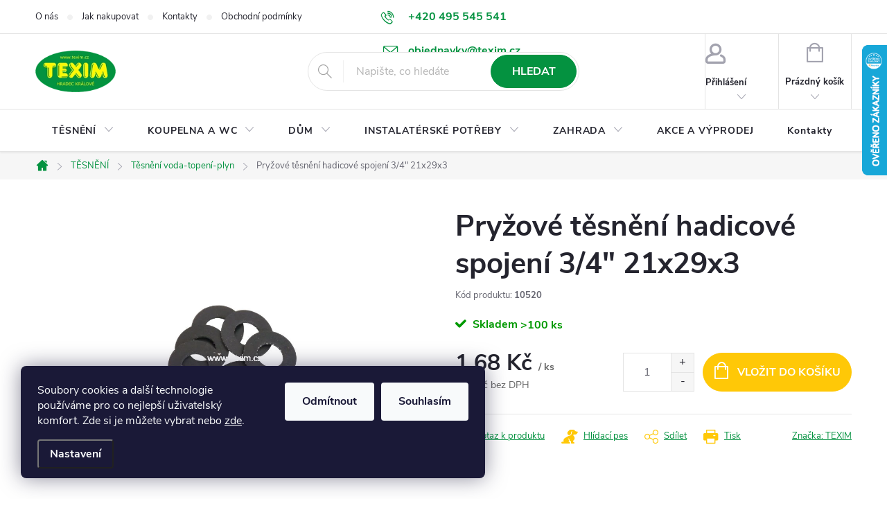

--- FILE ---
content_type: text/html; charset=utf-8
request_url: https://www.e-texim.cz/pryzove-tesneni-hadicove-spojeni-3-4--21x29x3/
body_size: 29239
content:
<!doctype html><html lang="cs" dir="ltr" class="header-background-light external-fonts-loaded"><head><meta charset="utf-8" /><meta name="viewport" content="width=device-width,initial-scale=1" /><title>Pryžové těsnění hadicové spojení 3/4&quot; 21x29x3 - Eshop Texim</title><link rel="preconnect" href="https://cdn.myshoptet.com" /><link rel="dns-prefetch" href="https://cdn.myshoptet.com" /><link rel="preload" href="https://cdn.myshoptet.com/prj/dist/master/cms/libs/jquery/jquery-1.11.3.min.js" as="script" /><link href="https://cdn.myshoptet.com/prj/dist/master/cms/templates/frontend_templates/shared/css/font-face/source-sans-3.css" rel="stylesheet"><link href="https://cdn.myshoptet.com/prj/dist/master/cms/templates/frontend_templates/shared/css/font-face/exo-2.css" rel="stylesheet"><script>
dataLayer = [];
dataLayer.push({'shoptet' : {
    "pageId": 1477,
    "pageType": "productDetail",
    "currency": "CZK",
    "currencyInfo": {
        "decimalSeparator": ",",
        "exchangeRate": 1,
        "priceDecimalPlaces": 2,
        "symbol": "K\u010d",
        "symbolLeft": 0,
        "thousandSeparator": " "
    },
    "language": "cs",
    "projectId": 448801,
    "product": {
        "id": 15214,
        "guid": "bfef0330-e5a4-11eb-87c9-0cc47a6c9370",
        "hasVariants": false,
        "codes": [
            {
                "code": 10520,
                "quantity": "> 100",
                "stocks": [
                    {
                        "id": "ext",
                        "quantity": "> 100"
                    }
                ]
            }
        ],
        "code": "10520",
        "name": "Pry\u017eov\u00e9 t\u011bsn\u011bn\u00ed hadicov\u00e9 spojen\u00ed 3\/4\" 21x29x3",
        "appendix": "",
        "weight": 0,
        "manufacturer": "TEXIM",
        "manufacturerGuid": "1EF53340916665B28B76DA0BA3DED3EE",
        "currentCategory": "T\u011aSN\u011aN\u00cd | T\u011bsn\u011bn\u00ed vodo-topo-plyn",
        "currentCategoryGuid": "818db836-c144-11eb-b46a-0cc47a6b4bcc",
        "defaultCategory": "T\u011aSN\u011aN\u00cd | T\u011bsn\u011bn\u00ed vodo-topo-plyn",
        "defaultCategoryGuid": "818db836-c144-11eb-b46a-0cc47a6b4bcc",
        "currency": "CZK",
        "priceWithVat": 1.6799999999999999
    },
    "stocks": [
        {
            "id": "ext",
            "title": "Sklad",
            "isDeliveryPoint": 0,
            "visibleOnEshop": 1
        }
    ],
    "cartInfo": {
        "id": null,
        "freeShipping": false,
        "freeShippingFrom": 4500,
        "leftToFreeGift": {
            "formattedPrice": "0 K\u010d",
            "priceLeft": 0
        },
        "freeGift": false,
        "leftToFreeShipping": {
            "priceLeft": 4500,
            "dependOnRegion": 0,
            "formattedPrice": "4 500 K\u010d"
        },
        "discountCoupon": [],
        "getNoBillingShippingPrice": {
            "withoutVat": 0,
            "vat": 0,
            "withVat": 0
        },
        "cartItems": [],
        "taxMode": "ORDINARY"
    },
    "cart": [],
    "customer": {
        "priceRatio": 1,
        "priceListId": 1,
        "groupId": null,
        "registered": false,
        "mainAccount": false
    }
}});
dataLayer.push({'cookie_consent' : {
    "marketing": "denied",
    "analytics": "denied"
}});
document.addEventListener('DOMContentLoaded', function() {
    shoptet.consent.onAccept(function(agreements) {
        if (agreements.length == 0) {
            return;
        }
        dataLayer.push({
            'cookie_consent' : {
                'marketing' : (agreements.includes(shoptet.config.cookiesConsentOptPersonalisation)
                    ? 'granted' : 'denied'),
                'analytics': (agreements.includes(shoptet.config.cookiesConsentOptAnalytics)
                    ? 'granted' : 'denied')
            },
            'event': 'cookie_consent'
        });
    });
});
</script>
<meta property="og:type" content="website"><meta property="og:site_name" content="e-texim.cz"><meta property="og:url" content="https://www.e-texim.cz/pryzove-tesneni-hadicove-spojeni-3-4--21x29x3/"><meta property="og:title" content='Pryžové těsnění hadicové spojení 3/4" 21x29x3 - Eshop Texim'><meta name="author" content="Eshop Texim"><meta name="web_author" content="Shoptet.cz"><meta name="dcterms.rightsHolder" content="www.e-texim.cz"><meta name="robots" content="index,follow"><meta property="og:image" content="https://cdn.myshoptet.com/usr/www.e-texim.cz/user/shop/big/15214-1_15214-pryzove-tesneni-hadicove-spojeni-3-4-21x29x3.png?67c1cdc4"><meta property="og:description" content='Pryžové těsnění hadicové spojení 3/4" 21x29x3. '><meta name="description" content='Pryžové těsnění hadicové spojení 3/4" 21x29x3. '><meta property="product:price:amount" content="1.68"><meta property="product:price:currency" content="CZK"><style>:root {--color-primary: #049240;--color-primary-h: 145;--color-primary-s: 95%;--color-primary-l: 29%;--color-primary-hover: #ffc807;--color-primary-hover-h: 47;--color-primary-hover-s: 100%;--color-primary-hover-l: 51%;--color-secondary: #ffc807;--color-secondary-h: 47;--color-secondary-s: 100%;--color-secondary-l: 51%;--color-secondary-hover: #e99600;--color-secondary-hover-h: 39;--color-secondary-hover-s: 100%;--color-secondary-hover-l: 46%;--color-tertiary: #ffc807;--color-tertiary-h: 47;--color-tertiary-s: 100%;--color-tertiary-l: 51%;--color-tertiary-hover: #ffbb00;--color-tertiary-hover-h: 44;--color-tertiary-hover-s: 100%;--color-tertiary-hover-l: 50%;--color-header-background: #ffffff;--template-font: "Source Sans 3";--template-headings-font: "Exo 2";--header-background-url: url("[data-uri]");--cookies-notice-background: #1A1937;--cookies-notice-color: #F8FAFB;--cookies-notice-button-hover: #f5f5f5;--cookies-notice-link-hover: #27263f;--templates-update-management-preview-mode-content: "Náhled aktualizací šablony je aktivní pro váš prohlížeč."}</style>
    <script>var shoptet = shoptet || {};</script>
    <script src="https://cdn.myshoptet.com/prj/dist/master/shop/dist/main-3g-header.js.05f199e7fd2450312de2.js"></script>
<!-- User include --><!-- service 776(417) html code header -->
<link type="text/css" rel="stylesheet" media="all"  href="https://cdn.myshoptet.com/usr/paxio.myshoptet.com/user/documents/blank/style.css?v1602546"/>
<link href="https://cdn.myshoptet.com/prj/dist/master/shop/dist/font-shoptet-11.css.62c94c7785ff2cea73b2.css" rel="stylesheet">
<link href="https://cdn.myshoptet.com/usr/paxio.myshoptet.com/user/documents/blank/ikony.css?v9" rel="stylesheet">
<link type="text/css" rel="stylesheet" media="screen"  href="https://cdn.myshoptet.com/usr/paxio.myshoptet.com/user/documents/blank/preklady.css?v27" />
<link rel="stylesheet" href="https://cdn.myshoptet.com/usr/paxio.myshoptet.com/user/documents/blank/Slider/slick.css" />
<link rel="stylesheet" href="https://cdn.myshoptet.com/usr/paxio.myshoptet.com/user/documents/blank/Slider/slick-theme.css?v4" />
<link rel="stylesheet" href="https://cdn.myshoptet.com/usr/paxio.myshoptet.com/user/documents/blank/Slider/slick-classic.css?v3" />

<!-- api 608(256) html code header -->
<link rel="stylesheet" href="https://cdn.myshoptet.com/usr/api2.dklab.cz/user/documents/_doplnky/bannery/448801/2905/448801_2905.css" type="text/css" /><style>
        :root {
            --dklab-bannery-b-hp-padding: 15px;
            --dklab-bannery-b-hp-box-padding: 15px;
            --dklab-bannery-b-hp-big-screen: 33.333%;
            --dklab-bannery-b-hp-medium-screen: 33.333%;
            --dklab-bannery-b-hp-small-screen: 33.333%;
            --dklab-bannery-b-hp-tablet-screen: 33.333%;
            --dklab-bannery-b-hp-mobile-screen: 100%;

            --dklab-bannery-i-hp-icon-color: #000000;
            --dklab-bannery-i-hp-color: #000000;
            --dklab-bannery-i-hp-background: #FFFFFF;            
            
            --dklab-bannery-i-d-icon-color: #000000;
            --dklab-bannery-i-d-color: #000000;
            --dklab-bannery-i-d-background: #FFFFFF;


            --dklab-bannery-i-hp-w-big-screen: 4;
            --dklab-bannery-i-hp-w-medium-screen: 4;
            --dklab-bannery-i-hp-w-small-screen: 4;
            --dklab-bannery-i-hp-w-tablet-screen: 4;
            --dklab-bannery-i-hp-w-mobile-screen: 2;
            
            --dklab-bannery-i-d-w-big-screen: 4;
            --dklab-bannery-i-d-w-medium-screen: 4;
            --dklab-bannery-i-d-w-small-screen: 4;
            --dklab-bannery-i-d-w-tablet-screen: 4;
            --dklab-bannery-i-d-w-mobile-screen: 2;

        }</style>
<!-- service 608(256) html code header -->
<link rel="stylesheet" href="https://cdn.myshoptet.com/usr/api.dklab.cz/user/documents/fontawesome/css/all.css?v=1.02" type="text/css" />
<!-- service 1228(847) html code header -->
<link 
rel="stylesheet" 
href="https://cdn.myshoptet.com/usr/dmartini.myshoptet.com/user/documents/upload/dmartini/shop_rating/shop_rating.min.css?140"
data-author="Dominik Martini" 
data-author-web="dmartini.cz">
<!-- service 421(75) html code header -->
<style>
body:not(.template-07):not(.template-09):not(.template-10):not(.template-11):not(.template-12):not(.template-13):not(.template-14) #return-to-top i::before {content: 'a';}
#return-to-top i:before {content: '\e911';}
#return-to-top {
z-index: 99999999;
    position: fixed;
    bottom: 45px;
    right: 20px;
background: rgba(0, 0, 0, 0.7);
    width: 50px;
    height: 50px;
    display: block;
    text-decoration: none;
    -webkit-border-radius: 35px;
    -moz-border-radius: 35px;
    border-radius: 35px;
    display: none;
    -webkit-transition: all 0.3s linear;
    -moz-transition: all 0.3s ease;
    -ms-transition: all 0.3s ease;
    -o-transition: all 0.3s ease;
    transition: all 0.3s ease;
}
#return-to-top i {color: #fff;margin: -10px 0 0 -10px;position: relative;left: 50%;top: 50%;font-size: 19px;-webkit-transition: all 0.3s ease;-moz-transition: all 0.3s ease;-ms-transition: all 0.3s ease;-o-transition: all 0.3s ease;transition: all 0.3s ease;height: 20px;width: 20px;text-align: center;display: block;font-style: normal;}
#return-to-top:hover {
    background: rgba(0, 0, 0, 0.9);
}
#return-to-top:hover i {
    color: #fff;
}
.icon-chevron-up::before {
font-weight: bold;
}
.ordering-process #return-to-top{display: none !important;}
</style>
<!-- service 1570(1164) html code header -->
<link rel="stylesheet" href="https://cdn.myshoptet.com/usr/shoptet.tomashlad.eu/user/documents/extras/products-auto-load/screen.css?v=0011">
<!-- service 417(71) html code header -->
<style>
@media screen and (max-width: 767px) {
body.sticky-mobile:not(.paxio-merkur):not(.venus) .dropdown {display: none !important;}
body.sticky-mobile:not(.paxio-merkur):not(.venus) .languagesMenu{right: 98px; position: absolute;}
body.sticky-mobile:not(.paxio-merkur):not(.venus) .languagesMenu .caret{display: none !important;}
body.sticky-mobile:not(.paxio-merkur):not(.venus) .languagesMenu.open .languagesMenu__content {display: block;right: 0;left: auto;}
.template-12 #header .site-name {max-width: 40% !important;}
}
@media screen and (-ms-high-contrast: active), (-ms-high-contrast: none) {
.template-12 #header {position: fixed; width: 100%;}
.template-12 #content-wrapper.content-wrapper{padding-top: 80px;}
}
.sticky-mobile #header-image{display: none;}
@media screen and (max-width: 640px) {
.template-04.sticky-mobile #header-cart{position: fixed;top: 3px;right: 92px;}
.template-04.sticky-mobile #header-cart::before {font-size: 32px;}
.template-04.sticky-mobile #header-cart strong{display: none;}
}
@media screen and (min-width: 641px) {
.dklabGarnet #main-wrapper {overflow: visible !important;}
}
.dklabGarnet.sticky-mobile #logo img {top: 0 !important;}
@media screen and (min-width: 768px){
.top-navigation-bar .site-name {display: none;}
}
/*NOVÁ VERZE MOBILNÍ HLAVIČKY*/
@media screen and (max-width: 767px){
.scrolled-down body:not(.ordering-process):not(.search-window-visible) .top-navigation-bar {transform: none !important;}
.scrolled-down body:not(.ordering-process):not(.search-window-visible) #header .site-name {transform: none !important;}
.scrolled-down body:not(.ordering-process):not(.search-window-visible) #header .cart-count {transform: none !important;}
.scrolled-down #header {transform: none !important;}

body.template-11.mobile-header-version-1:not(.paxio-merkur):not(.venus) .top-navigation-bar .site-name{display: none !important;}
body.template-11.mobile-header-version-1:not(.paxio-merkur):not(.venus) #header .cart-count {top: -39px !important;position: absolute !important;}
.template-11.sticky-mobile.mobile-header-version-1 .responsive-tools > a[data-target="search"] {visibility: visible;}
.template-12.mobile-header-version-1 #header{position: fixed !important;}
.template-09.mobile-header-version-1.sticky-mobile .top-nav .subnav-left {visibility: visible;}
}

/*Disco*/
@media screen and (min-width: 768px){
.template-13:not(.jupiter) #header, .template-14 #header{position: sticky;top: 0;z-index: 8;}
.template-14.search-window-visible #header{z-index: 9999;}
body.navigation-hovered::before {z-index: 7;}
/*
.template-13 .top-navigation-bar{z-index: 10000;}
.template-13 .popup-widget {z-index: 10001;}
*/
.scrolled .template-13 #header, .scrolled .template-14 #header{box-shadow: 0 2px 10px rgba(0,0,0,0.1);}
.search-focused::before{z-index: 8;}
.top-navigation-bar{z-index: 9;position: relative;}
.paxio-merkur.top-navigation-menu-visible #header .search-form .form-control {z-index: 1;}
.paxio-merkur.top-navigation-menu-visible .search-form::before {z-index: 1;}
.scrolled .popup-widget.cart-widget {position: fixed;top: 68px !important;}

/* MERKUR */
.paxio-merkur.sticky-mobile.template-11 #oblibeneBtn{line-height: 70px !important;}
}


/* VENUS */
@media screen and (min-width: 768px){
.venus.sticky-mobile:not(.ordering-process) #header {position: fixed !important;width: 100%;transform: none !important;translate: none !important;box-shadow: 0 2px 10px rgba(0,0,0,0.1);visibility: visible !important;opacity: 1 !important;}
.venus.sticky-mobile:not(.ordering-process) .overall-wrapper{padding-top: 160px;}
.venus.sticky-mobile.type-index:not(.ordering-process) .overall-wrapper{padding-top: 85px;}
.venus.sticky-mobile:not(.ordering-process) #content-wrapper.content-wrapper {padding-top: 0 !important;}
}
@media screen and (max-width: 767px){
.template-14 .top-navigation-bar > .site-name{display: none !important;}
.template-14 #header .header-top .header-top-wrapper .site-name{margin: 0;}
}
/* JUPITER */
@media screen and (max-width: 767px){
.scrolled-down body.jupiter:not(.ordering-process):not(.search-window-visible) #header .site-name {-webkit-transform: translateX(-50%) !important;transform: translateX(-50%) !important;}
}
@media screen and (min-width: 768px){
.jupiter.sticky-header #header::after{display: none;}
.jupiter.sticky-header #header{position: fixed; top: 0; width: 100%;z-index: 99;}
.jupiter.sticky-header.ordering-process #header{position: relative;}
.jupiter.sticky-header .overall-wrapper{padding-top: 182px;}
.jupiter.sticky-header.ordering-process .overall-wrapper{padding-top: 0;}
.jupiter.sticky-header #header .header-top {height: 80px;}
}
</style>
<!-- project html code header -->
<link href="https://jakubtursky.sk/cookies/style.css?v=3" rel="stylesheet">

<style>
.btn:not(.cart-count), .compact-form .form-control, .pagination > a, .pagination > strong, a.login-btn{border-radius: 30px;}
.category-appendix::before, .product-appendix::before {display: none;}
@media screen and (min-width: 1200px){
.top-navigation-bar .project-email {display: inline-block;font-size: 16px;font-weight: bold;margin-left: 24px;color: var(--color-primary);}
a.project-email::before {content: '\e910';font-size: 16px;}
}
@media screen and (min-width: 360px) and (max-width: 767px){
.top-navigation-contacts{display: block !important;}
.top-navigation-contacts .project-phone{display: none !important;}
.top-navigation-contacts .project-email{display: block !important;position: absolute;right: 164px;top: 15px;color: #A3A3AF;}
a.project-email::before {content: '\e910';}
.top-navigation-contacts .project-email span{display: none;}
}
/* iva 210803 */
/* L menu - zvyrazneni hl. kategorii zelene a bile texty */
.topic
{
background-color:#049240;
color:#049240;
font-weight:bold;
}
.topic a, .topic a:hover, .topic:hover
{
color:#049240;
}

#categories .expandable>.topic>a>span{color:#000000}
#categories .expandable>.topic>a:hover>span{color:#049240}

#categories .expandable>.topic>a{color:#000000}
#categories .expandable>.topic>a:hover{color:#049240}

#categories .external>.topic>a{color:#049240} /* akce a vyprodeje */
#categories .external>.topic>a:hover{color:#049240}


/* Související produkty za popisem produktu: */
#content .p-detail {
      display: flex;
      flex-direction: column;
}
#content .p-detail .products-related-header {
      order: 30;
}
#content .p-detail .products-related.products-additional {
      order: 31;
}
#content .p-detail .browse-p {
      order: 32;
}

/* Podobné produkty za popisem produktu: */
.shp-tabs-row a[href$="#productsAlternative"] {
      display: none !important;
}
#tab-content {
      display: flex;
      flex-direction: column;
}
#productsAlternative {
      display: block !important;
      opacity: 1 !important;
      order: 99;
}
#productsAlternative:before {
      content: 'Podobné produkty';
      font-size: 140%;
      margin-top: 30px;
      display: block;
}





</style>

<link href="/user/documents/shpt.css?v=1" rel="stylesheet">
<!-- InteliMail tracking codes -->
<script>(function(w,d,s,l,i){w[l]=w[l]||[];w[l].push({'gtm.start':
new Date().getTime(),event:'gtm.js'});var f=d.getElementsByTagName(s)[0],
j=d.createElement(s),dl=l!='dataLayer'?'&l='+l:'';j.async=true;j.src=
'https://www.googletagmanager.com/gtm.js?id='+i+dl;f.parentNode.insertBefore(j,f);
})(window,document,'script','dataLayer','GTM-K6N6NXNL');</script>
<!-- End InteliMail tracking codes -->

<!-- /User include --><link rel="shortcut icon" href="/favicon.ico" type="image/x-icon" /><link rel="canonical" href="https://www.e-texim.cz/pryzove-tesneni-hadicove-spojeni-3-4--21x29x3/" />    <script>
        var _hwq = _hwq || [];
        _hwq.push(['setKey', '74D34B9A7F22AEF343ED82E640E62D63']);
        _hwq.push(['setTopPos', '0']);
        _hwq.push(['showWidget', '22']);
        (function() {
            var ho = document.createElement('script');
            ho.src = 'https://cz.im9.cz/direct/i/gjs.php?n=wdgt&sak=74D34B9A7F22AEF343ED82E640E62D63';
            var s = document.getElementsByTagName('script')[0]; s.parentNode.insertBefore(ho, s);
        })();
    </script>
    <!-- Global site tag (gtag.js) - Google Analytics -->
    <script async src="https://www.googletagmanager.com/gtag/js?id=G-FJKJP2JFVM"></script>
    <script>
        
        window.dataLayer = window.dataLayer || [];
        function gtag(){dataLayer.push(arguments);}
        

                    console.debug('default consent data');

            gtag('consent', 'default', {"ad_storage":"denied","analytics_storage":"denied","ad_user_data":"denied","ad_personalization":"denied","wait_for_update":500});
            dataLayer.push({
                'event': 'default_consent'
            });
        
        gtag('js', new Date());

        
                gtag('config', 'G-FJKJP2JFVM', {"groups":"GA4","send_page_view":false,"content_group":"productDetail","currency":"CZK","page_language":"cs"});
        
                gtag('config', 'AW-10800402075');
        
        
        
        
        
                    gtag('event', 'page_view', {"send_to":"GA4","page_language":"cs","content_group":"productDetail","currency":"CZK"});
        
                gtag('set', 'currency', 'CZK');

        gtag('event', 'view_item', {
            "send_to": "UA",
            "items": [
                {
                    "id": "10520",
                    "name": "Pry\u017eov\u00e9 t\u011bsn\u011bn\u00ed hadicov\u00e9 spojen\u00ed 3\/4\" 21x29x3",
                    "category": "T\u011aSN\u011aN\u00cd \/ T\u011bsn\u011bn\u00ed vodo-topo-plyn",
                                        "brand": "TEXIM",
                                                            "price": 1.39
                }
            ]
        });
        
        
        
        
        
                    gtag('event', 'view_item', {"send_to":"GA4","page_language":"cs","content_group":"productDetail","value":1.3899999999999999,"currency":"CZK","items":[{"item_id":"10520","item_name":"Pry\u017eov\u00e9 t\u011bsn\u011bn\u00ed hadicov\u00e9 spojen\u00ed 3\/4\" 21x29x3","item_brand":"TEXIM","item_category":"T\u011aSN\u011aN\u00cd","item_category2":"T\u011bsn\u011bn\u00ed vodo-topo-plyn","price":1.3899999999999999,"quantity":1,"index":0}]});
        
        
        
        
        
        
        
        document.addEventListener('DOMContentLoaded', function() {
            if (typeof shoptet.tracking !== 'undefined') {
                for (var id in shoptet.tracking.bannersList) {
                    gtag('event', 'view_promotion', {
                        "send_to": "UA",
                        "promotions": [
                            {
                                "id": shoptet.tracking.bannersList[id].id,
                                "name": shoptet.tracking.bannersList[id].name,
                                "position": shoptet.tracking.bannersList[id].position
                            }
                        ]
                    });
                }
            }

            shoptet.consent.onAccept(function(agreements) {
                if (agreements.length !== 0) {
                    console.debug('gtag consent accept');
                    var gtagConsentPayload =  {
                        'ad_storage': agreements.includes(shoptet.config.cookiesConsentOptPersonalisation)
                            ? 'granted' : 'denied',
                        'analytics_storage': agreements.includes(shoptet.config.cookiesConsentOptAnalytics)
                            ? 'granted' : 'denied',
                                                                                                'ad_user_data': agreements.includes(shoptet.config.cookiesConsentOptPersonalisation)
                            ? 'granted' : 'denied',
                        'ad_personalization': agreements.includes(shoptet.config.cookiesConsentOptPersonalisation)
                            ? 'granted' : 'denied',
                        };
                    console.debug('update consent data', gtagConsentPayload);
                    gtag('consent', 'update', gtagConsentPayload);
                    dataLayer.push(
                        { 'event': 'update_consent' }
                    );
                }
            });
        });
    </script>
<script>
    (function(t, r, a, c, k, i, n, g) { t['ROIDataObject'] = k;
    t[k]=t[k]||function(){ (t[k].q=t[k].q||[]).push(arguments) },t[k].c=i;n=r.createElement(a),
    g=r.getElementsByTagName(a)[0];n.async=1;n.src=c;g.parentNode.insertBefore(n,g)
    })(window, document, 'script', '//www.heureka.cz/ocm/sdk.js?source=shoptet&version=2&page=product_detail', 'heureka', 'cz');

    heureka('set_user_consent', 0);
</script>
</head><body class="desktop id-1477 in-tesneni-voda-topeni-plyn template-11 type-product type-detail one-column-body columns-3 blank-mode blank-mode-css ums_forms_redesign--off ums_a11y_category_page--on ums_discussion_rating_forms--off ums_flags_display_unification--on ums_a11y_login--on mobile-header-version-0">
        <div id="fb-root"></div>
        <script>
            window.fbAsyncInit = function() {
                FB.init({
                    autoLogAppEvents : true,
                    xfbml            : true,
                    version          : 'v24.0'
                });
            };
        </script>
        <script async defer crossorigin="anonymous" src="https://connect.facebook.net/cs_CZ/sdk.js#xfbml=1&version=v24.0"></script>    <div class="siteCookies siteCookies--left siteCookies--dark js-siteCookies" role="dialog" data-testid="cookiesPopup" data-nosnippet>
        <div class="siteCookies__form">
            <div class="siteCookies__content">
                <div class="siteCookies__text">
                    Soubory cookies a další technologie používáme pro co nejlepší uživatelský komfort. Zde si je můžete vybrat nebo <a href="http://www.e-texim.cz/podminky-ochrany-osobnich-udaju/" target="_blank" rel="noopener noreferrer">zde</a>.
                </div>
                <p class="siteCookies__links">
                    <button class="siteCookies__link js-cookies-settings" aria-label="Nastavení cookies" data-testid="cookiesSettings">Nastavení</button>
                </p>
            </div>
            <div class="siteCookies__buttonWrap">
                                    <button class="siteCookies__button js-cookiesConsentSubmit" value="reject" aria-label="Odmítnout cookies" data-testid="buttonCookiesReject">Odmítnout</button>
                                <button class="siteCookies__button js-cookiesConsentSubmit" value="all" aria-label="Přijmout cookies" data-testid="buttonCookiesAccept">Souhlasím</button>
            </div>
        </div>
        <script>
            document.addEventListener("DOMContentLoaded", () => {
                const siteCookies = document.querySelector('.js-siteCookies');
                document.addEventListener("scroll", shoptet.common.throttle(() => {
                    const st = document.documentElement.scrollTop;
                    if (st > 1) {
                        siteCookies.classList.add('siteCookies--scrolled');
                    } else {
                        siteCookies.classList.remove('siteCookies--scrolled');
                    }
                }, 100));
            });
        </script>
    </div>
<a href="#content" class="skip-link sr-only">Přejít na obsah</a><div class="overall-wrapper"><div class="user-action"><div class="container">
    <div class="user-action-in">
                    <div id="login" class="user-action-login popup-widget login-widget" role="dialog" aria-labelledby="loginHeading">
        <div class="popup-widget-inner">
                            <h2 id="loginHeading">Přihlášení k vašemu účtu</h2><div id="customerLogin"><form action="/action/Customer/Login/" method="post" id="formLoginIncluded" class="csrf-enabled formLogin" data-testid="formLogin"><input type="hidden" name="referer" value="" /><div class="form-group"><div class="input-wrapper email js-validated-element-wrapper no-label"><input type="email" name="email" class="form-control" autofocus placeholder="E-mailová adresa (např. jan@novak.cz)" data-testid="inputEmail" autocomplete="email" required /></div></div><div class="form-group"><div class="input-wrapper password js-validated-element-wrapper no-label"><input type="password" name="password" class="form-control" placeholder="Heslo" data-testid="inputPassword" autocomplete="current-password" required /><span class="no-display">Nemůžete vyplnit toto pole</span><input type="text" name="surname" value="" class="no-display" /></div></div><div class="form-group"><div class="login-wrapper"><button type="submit" class="btn btn-secondary btn-text btn-login" data-testid="buttonSubmit">Přihlásit se</button><div class="password-helper"><a href="/registrace/" data-testid="signup" rel="nofollow">Nová registrace</a><a href="/klient/zapomenute-heslo/" rel="nofollow">Zapomenuté heslo</a></div></div></div></form>
</div>                    </div>
    </div>

                            <div id="cart-widget" class="user-action-cart popup-widget cart-widget loader-wrapper" data-testid="popupCartWidget" role="dialog" aria-hidden="true">
    <div class="popup-widget-inner cart-widget-inner place-cart-here">
        <div class="loader-overlay">
            <div class="loader"></div>
        </div>
    </div>

    <div class="cart-widget-button">
        <a href="/kosik/" class="btn btn-conversion" id="continue-order-button" rel="nofollow" data-testid="buttonNextStep">Pokračovat do košíku</a>
    </div>
</div>
            </div>
</div>
</div><div class="top-navigation-bar" data-testid="topNavigationBar">

    <div class="container">

        <div class="top-navigation-contacts">
            <strong>Zákaznická podpora:</strong><a href="tel:+420495545541" class="project-phone" aria-label="Zavolat na +420495545541" data-testid="contactboxPhone"><span>+420 495 545 541</span></a><a href="mailto:objednavky@texim.cz" class="project-email" data-testid="contactboxEmail"><span>objednavky@texim.cz</span></a>        </div>

                            <div class="top-navigation-menu">
                <div class="top-navigation-menu-trigger"></div>
                <ul class="top-navigation-bar-menu">
                                            <li class="top-navigation-menu-item-2065">
                            <a href="/o-nas/">O nás</a>
                        </li>
                                            <li class="top-navigation-menu-item-27">
                            <a href="/jak-nakupovat/">Jak nakupovat</a>
                        </li>
                                            <li class="top-navigation-menu-item-29">
                            <a href="/kontakty/">Kontakty</a>
                        </li>
                                            <li class="top-navigation-menu-item-39">
                            <a href="/obchodni-podminky/">Obchodní podmínky</a>
                        </li>
                                            <li class="top-navigation-menu-item-691">
                            <a href="/podminky-ochrany-osobnich-udaju/">Podmínky ochrany osobních údajů </a>
                        </li>
                                            <li class="top-navigation-menu-item-2100">
                            <a href="/ke-stazeni/">Ke stažení</a>
                        </li>
                                    </ul>
                <ul class="top-navigation-bar-menu-helper"></ul>
            </div>
        
        <div class="top-navigation-tools">
            <div class="responsive-tools">
                <a href="#" class="toggle-window" data-target="search" aria-label="Hledat" data-testid="linkSearchIcon"></a>
                                                            <a href="#" class="toggle-window" data-target="login"></a>
                                                    <a href="#" class="toggle-window" data-target="navigation" aria-label="Menu" data-testid="hamburgerMenu"></a>
            </div>
                        <button class="top-nav-button top-nav-button-login toggle-window" type="button" data-target="login" aria-haspopup="dialog" aria-controls="login" aria-expanded="false" data-testid="signin"><span>Přihlášení</span></button>        </div>

    </div>

</div>
<header id="header"><div class="container navigation-wrapper">
    <div class="header-top">
        <div class="site-name-wrapper">
            <div class="site-name"><a href="/" data-testid="linkWebsiteLogo"><img src="https://cdn.myshoptet.com/usr/www.e-texim.cz/user/logos/texim.png" alt="Eshop Texim" fetchpriority="low" /></a></div>        </div>
        <div class="search" itemscope itemtype="https://schema.org/WebSite">
            <meta itemprop="headline" content="Těsnění vodo-topo-plyn"/><meta itemprop="url" content="https://www.e-texim.cz"/><meta itemprop="text" content="Pryžové těsnění hadicové spojení 3/4&amp;quot; 21x29x3. "/>            <form action="/action/ProductSearch/prepareString/" method="post"
    id="formSearchForm" class="search-form compact-form js-search-main"
    itemprop="potentialAction" itemscope itemtype="https://schema.org/SearchAction" data-testid="searchForm">
    <fieldset>
        <meta itemprop="target"
            content="https://www.e-texim.cz/vyhledavani/?string={string}"/>
        <input type="hidden" name="language" value="cs"/>
        
            
<input
    type="search"
    name="string"
        class="query-input form-control search-input js-search-input"
    placeholder="Napište, co hledáte"
    autocomplete="off"
    required
    itemprop="query-input"
    aria-label="Vyhledávání"
    data-testid="searchInput"
>
            <button type="submit" class="btn btn-default" data-testid="searchBtn">Hledat</button>
        
    </fieldset>
</form>
        </div>
        <div class="navigation-buttons">
                
    <a href="/kosik/" class="btn btn-icon toggle-window cart-count" data-target="cart" data-hover="true" data-redirect="true" data-testid="headerCart" rel="nofollow" aria-haspopup="dialog" aria-expanded="false" aria-controls="cart-widget">
        
                <span class="sr-only">Nákupní košík</span>
        
            <span class="cart-price visible-lg-inline-block" data-testid="headerCartPrice">
                                    Prázdný košík                            </span>
        
    
            </a>
        </div>
    </div>
    <nav id="navigation" aria-label="Hlavní menu" data-collapsible="true"><div class="navigation-in menu"><ul class="menu-level-1" role="menubar" data-testid="headerMenuItems"><li class="menu-item-1897 ext" role="none"><a href="/tesneni/" data-testid="headerMenuItem" role="menuitem" aria-haspopup="true" aria-expanded="false"><b>TĚSNĚNÍ</b><span class="submenu-arrow"></span></a><ul class="menu-level-2" aria-label="TĚSNĚNÍ" tabindex="-1" role="menu"><li class="menu-item-1330 has-third-level" role="none"><a href="/tesneni-oken-a-dveri/" class="menu-image" data-testid="headerMenuItem" tabindex="-1" aria-hidden="true"><img src="data:image/svg+xml,%3Csvg%20width%3D%22140%22%20height%3D%22100%22%20xmlns%3D%22http%3A%2F%2Fwww.w3.org%2F2000%2Fsvg%22%3E%3C%2Fsvg%3E" alt="" aria-hidden="true" width="140" height="100"  data-src="https://cdn.myshoptet.com/usr/www.e-texim.cz/user/categories/thumb/tesneni_oken.jpg" fetchpriority="low" /></a><div><a href="/tesneni-oken-a-dveri/" data-testid="headerMenuItem" role="menuitem"><span>Těsnění oken a dveří</span></a>
                                                    <ul class="menu-level-3" role="menu">
                                                                    <li class="menu-item-1333" role="none">
                                        <a href="/universal-mezera-1-5---7mm/" data-testid="headerMenuItem" role="menuitem">
                                            UNIVERSAL mezera 1,5 – 7mm</a>,                                    </li>
                                                                    <li class="menu-item-1336" role="none">
                                        <a href="/d-profil-mezera-3-7-mm/" data-testid="headerMenuItem" role="menuitem">
                                            D - profil mezera 3-7 mm</a>,                                    </li>
                                                                    <li class="menu-item-1339" role="none">
                                        <a href="/p-profil-mezera-3-5-mm/" data-testid="headerMenuItem" role="menuitem">
                                            P - profil mezera 3-5 mm</a>,                                    </li>
                                                                    <li class="menu-item-1342" role="none">
                                        <a href="/e-profil-mezera-2-3-5-mm/" data-testid="headerMenuItem" role="menuitem">
                                            E - profil mezera 2-3,5 mm</a>,                                    </li>
                                                                    <li class="menu-item-1345" role="none">
                                        <a href="/v-profil-mezera-2-5-5-5-mm/" data-testid="headerMenuItem" role="menuitem">
                                            V - profil mezera 2,5-5,5 mm</a>,                                    </li>
                                                                    <li class="menu-item-1357" role="none">
                                        <a href="/dust-profil/" data-testid="headerMenuItem" role="menuitem">
                                            DUST profil</a>,                                    </li>
                                                                    <li class="menu-item-1363" role="none">
                                        <a href="/tesnici-lista-dveri--zarazky/" data-testid="headerMenuItem" role="menuitem">
                                            Těsnící lišta dveří, zarážky</a>,                                    </li>
                                                                    <li class="menu-item-1744" role="none">
                                        <a href="/silikonove-tesneni-do-drazky/" data-testid="headerMenuItem" role="menuitem">
                                            Silikonové těsnění do drážky</a>,                                    </li>
                                                                    <li class="menu-item-2124" role="none">
                                        <a href="/latkova-zabrana-dveri/" data-testid="headerMenuItem" role="menuitem">
                                            Látková zábrana dveří</a>                                    </li>
                                                            </ul>
                        </div></li><li class="menu-item-1318 has-third-level" role="none"><a href="/prumyslove-profily-epdm/" class="menu-image" data-testid="headerMenuItem" tabindex="-1" aria-hidden="true"><img src="data:image/svg+xml,%3Csvg%20width%3D%22140%22%20height%3D%22100%22%20xmlns%3D%22http%3A%2F%2Fwww.w3.org%2F2000%2Fsvg%22%3E%3C%2Fsvg%3E" alt="" aria-hidden="true" width="140" height="100"  data-src="https://cdn.myshoptet.com/usr/www.e-texim.cz/user/categories/thumb/14167-1_39161-tesneni-s-otvorem-cellolist-cerne.jpeg" fetchpriority="low" /></a><div><a href="/prumyslove-profily-epdm/" data-testid="headerMenuItem" role="menuitem"><span>Průmyslové profily EPDM samolepicí</span></a>
                                                    <ul class="menu-level-3" role="menu">
                                                                    <li class="menu-item-1321" role="none">
                                        <a href="/d-profil/" data-testid="headerMenuItem" role="menuitem">
                                            D profil</a>,                                    </li>
                                                                    <li class="menu-item-1324" role="none">
                                        <a href="/zvlneny-profil-k-e-kronlist/" data-testid="headerMenuItem" role="menuitem">
                                            Zvlněný profil K=E KRONLIST</a>,                                    </li>
                                                                    <li class="menu-item-1327" role="none">
                                        <a href="/profil-hladky-cellband/" data-testid="headerMenuItem" role="menuitem">
                                            Profil hladký Cellband</a>,                                    </li>
                                                                    <li class="menu-item-1360" role="none">
                                        <a href="/dust-molitanove-tesneni/" data-testid="headerMenuItem" role="menuitem">
                                            Dust-molitanové těsnění</a>,                                    </li>
                                                                    <li class="menu-item-1420" role="none">
                                        <a href="/zvlneny-profil-s-otvorem/" data-testid="headerMenuItem" role="menuitem">
                                            Zvlněný profil s otvorem</a>,                                    </li>
                                                                    <li class="menu-item-1747" role="none">
                                        <a href="/silikonove-tesneni-do-drazky-2/" data-testid="headerMenuItem" role="menuitem">
                                            Silikonové těsnění do drážky</a>,                                    </li>
                                                                    <li class="menu-item-1750" role="none">
                                        <a href="/samolepici-tesneni-lichobeznik/" data-testid="headerMenuItem" role="menuitem">
                                            Samolepící těsnění lichoběžník</a>,                                    </li>
                                                                    <li class="menu-item-1753" role="none">
                                        <a href="/pe-paska-bila-samolepici/" data-testid="headerMenuItem" role="menuitem">
                                            PE páska bílá samolepící</a>,                                    </li>
                                                                    <li class="menu-item-1756" role="none">
                                        <a href="/kaucukova-paska-cerna-samolep/" data-testid="headerMenuItem" role="menuitem">
                                            Kaučuková páska černá samolep.</a>                                    </li>
                                                            </ul>
                        </div></li><li class="menu-item-1477 has-third-level active" role="none"><a href="/tesneni-voda-topeni-plyn/" class="menu-image" data-testid="headerMenuItem" tabindex="-1" aria-hidden="true"><img src="data:image/svg+xml,%3Csvg%20width%3D%22140%22%20height%3D%22100%22%20xmlns%3D%22http%3A%2F%2Fwww.w3.org%2F2000%2Fsvg%22%3E%3C%2Fsvg%3E" alt="" aria-hidden="true" width="140" height="100"  data-src="https://cdn.myshoptet.com/usr/www.e-texim.cz/user/categories/thumb/vodo_topo_plyn.jpg" fetchpriority="low" /></a><div><a href="/tesneni-voda-topeni-plyn/" data-testid="headerMenuItem" role="menuitem"><span>Těsnění voda-topení-plyn</span></a>
                                                    <ul class="menu-level-3" role="menu">
                                                                    <li class="menu-item-1480" role="none">
                                        <a href="/tesneni-sedel-vrsku/" data-testid="headerMenuItem" role="menuitem">
                                            Těsnění sedel vršků</a>,                                    </li>
                                                                    <li class="menu-item-1483" role="none">
                                        <a href="/-o--krouzky/" data-testid="headerMenuItem" role="menuitem">
                                            &quot;O&quot; kroužky</a>,                                    </li>
                                                                    <li class="menu-item-1486" role="none">
                                        <a href="/tesneni-k-bateriim-sprchy/" data-testid="headerMenuItem" role="menuitem">
                                            Těsnění k bateriím,sprchy</a>,                                    </li>
                                                                    <li class="menu-item-1492" role="none">
                                        <a href="/tesneni-k-raminkum-perlatory/" data-testid="headerMenuItem" role="menuitem">
                                            Těsnění k ramínkům,perlátory</a>,                                    </li>
                                                                    <li class="menu-item-1501" role="none">
                                        <a href="/tesneni-plyn-spotrebice/" data-testid="headerMenuItem" role="menuitem">
                                            Těsnění plyn,spotřebiče</a>,                                    </li>
                                                                    <li class="menu-item-1510" role="none">
                                        <a href="/tesneni-bojler/" data-testid="headerMenuItem" role="menuitem">
                                            Těsnění bojler</a>,                                    </li>
                                                                    <li class="menu-item-1513" role="none">
                                        <a href="/fibrove-tesneni/" data-testid="headerMenuItem" role="menuitem">
                                            Fíbrové těsnění</a>,                                    </li>
                                                                    <li class="menu-item-1516" role="none">
                                        <a href="/pryzova-tesneni/" data-testid="headerMenuItem" role="menuitem">
                                            Pryžová těsnění</a>,                                    </li>
                                                                    <li class="menu-item-1552" role="none">
                                        <a href="/gumoplast/" data-testid="headerMenuItem" role="menuitem">
                                            Gumoplast</a>,                                    </li>
                                                                    <li class="menu-item-1558" role="none">
                                        <a href="/tesneni-k-cerpadlum-pumpam/" data-testid="headerMenuItem" role="menuitem">
                                            Těsnění k čerpadlům,pumpám</a>,                                    </li>
                                                                    <li class="menu-item-1561" role="none">
                                        <a href="/hlinikove-tesneni/" data-testid="headerMenuItem" role="menuitem">
                                            Hliníkové těsnění</a>,                                    </li>
                                                                    <li class="menu-item-1564" role="none">
                                        <a href="/medene-tesneni/" data-testid="headerMenuItem" role="menuitem">
                                            Měděné těsnění</a>                                    </li>
                                                            </ul>
                        </div></li><li class="menu-item-1504 has-third-level" role="none"><a href="/tesneni-do-sroubeni/" class="menu-image" data-testid="headerMenuItem" tabindex="-1" aria-hidden="true"><img src="data:image/svg+xml,%3Csvg%20width%3D%22140%22%20height%3D%22100%22%20xmlns%3D%22http%3A%2F%2Fwww.w3.org%2F2000%2Fsvg%22%3E%3C%2Fsvg%3E" alt="" aria-hidden="true" width="140" height="100"  data-src="https://cdn.myshoptet.com/usr/www.e-texim.cz/user/categories/thumb/sroubeni.jpg" fetchpriority="low" /></a><div><a href="/tesneni-do-sroubeni/" data-testid="headerMenuItem" role="menuitem"><span>Těsnění do šroubení</span></a>
                                                    <ul class="menu-level-3" role="menu">
                                                                    <li class="menu-item-1507" role="none">
                                        <a href="/topenarskeho-sroubeni/" data-testid="headerMenuItem" role="menuitem">
                                            Topenářského šroubení</a>,                                    </li>
                                                                    <li class="menu-item-1519" role="none">
                                        <a href="/pripojovaci-hadicky/" data-testid="headerMenuItem" role="menuitem">
                                            Připojovací hadičky</a>,                                    </li>
                                                                    <li class="menu-item-1522" role="none">
                                        <a href="/prevlecne-matice/" data-testid="headerMenuItem" role="menuitem">
                                            Převlečné matice</a>,                                    </li>
                                                                    <li class="menu-item-1528" role="none">
                                        <a href="/hadicove-spojky/" data-testid="headerMenuItem" role="menuitem">
                                            Hadicové spojky</a>,                                    </li>
                                                                    <li class="menu-item-1534" role="none">
                                        <a href="/prevlecne-matice-vodomeru/" data-testid="headerMenuItem" role="menuitem">
                                            Převlečné matice vodoměrů</a>,                                    </li>
                                                                    <li class="menu-item-1618" role="none">
                                        <a href="/radiatorove-clanky/" data-testid="headerMenuItem" role="menuitem">
                                            Radiátorové články</a>,                                    </li>
                                                                    <li class="menu-item-1621" role="none">
                                        <a href="/vodovodni-sroubeni-holendry/" data-testid="headerMenuItem" role="menuitem">
                                            Vodovodní šroubení holendry</a>,                                    </li>
                                                                    <li class="menu-item-1630" role="none">
                                        <a href="/sroubeni-vrsku-ke-294t/" data-testid="headerMenuItem" role="menuitem">
                                            Šroubení vršků KE 294T</a>                                    </li>
                                                            </ul>
                        </div></li><li class="menu-item-1540 has-third-level" role="none"><a href="/tesneni-sanitarni-techniky/" class="menu-image" data-testid="headerMenuItem" tabindex="-1" aria-hidden="true"><img src="data:image/svg+xml,%3Csvg%20width%3D%22140%22%20height%3D%22100%22%20xmlns%3D%22http%3A%2F%2Fwww.w3.org%2F2000%2Fsvg%22%3E%3C%2Fsvg%3E" alt="" aria-hidden="true" width="140" height="100"  data-src="https://cdn.myshoptet.com/usr/www.e-texim.cz/user/categories/thumb/sanitarni_technika.jpg" fetchpriority="low" /></a><div><a href="/tesneni-sanitarni-techniky/" data-testid="headerMenuItem" role="menuitem"><span>Těsnění sanitární techniky</span></a>
                                                    <ul class="menu-level-3" role="menu">
                                                                    <li class="menu-item-1543" role="none">
                                        <a href="/tesneni-flexisifony/" data-testid="headerMenuItem" role="menuitem">
                                            Těsnění flexisifony</a>,                                    </li>
                                                                    <li class="menu-item-1567" role="none">
                                        <a href="/zatky/" data-testid="headerMenuItem" role="menuitem">
                                            Zátky</a>,                                    </li>
                                                                    <li class="menu-item-1579" role="none">
                                        <a href="/redukce-do-hrdla-trubek/" data-testid="headerMenuItem" role="menuitem">
                                            Redukce do hrdla trubek</a>,                                    </li>
                                                                    <li class="menu-item-1582" role="none">
                                        <a href="/tesneni-vypousteci-ventily/" data-testid="headerMenuItem" role="menuitem">
                                            Těsnění vypouštěcí ventily</a>,                                    </li>
                                                                    <li class="menu-item-1585" role="none">
                                        <a href="/tesneni-napousteci-ventily/" data-testid="headerMenuItem" role="menuitem">
                                            Těsnění napouštěcí ventily</a>,                                    </li>
                                                                    <li class="menu-item-1597" role="none">
                                        <a href="/tesneni-sifony-vypuste/" data-testid="headerMenuItem" role="menuitem">
                                            Těsnění sifony, výpustě</a>,                                    </li>
                                                                    <li class="menu-item-1669" role="none">
                                        <a href="/izolacni-desky-podlozky-sanita/" data-testid="headerMenuItem" role="menuitem">
                                            Izolační desky,podložky sanita</a>,                                    </li>
                                                                    <li class="menu-item-1837" role="none">
                                        <a href="/nahradni-dily-umyvadlo/" data-testid="headerMenuItem" role="menuitem">
                                            Náhradní díly umyvadlo</a>                                    </li>
                                                            </ul>
                        </div></li><li class="menu-item-1633 has-third-level" role="none"><a href="/pryzove-desky-profily-snury/" class="menu-image" data-testid="headerMenuItem" tabindex="-1" aria-hidden="true"><img src="data:image/svg+xml,%3Csvg%20width%3D%22140%22%20height%3D%22100%22%20xmlns%3D%22http%3A%2F%2Fwww.w3.org%2F2000%2Fsvg%22%3E%3C%2Fsvg%3E" alt="" aria-hidden="true" width="140" height="100"  data-src="https://cdn.myshoptet.com/usr/www.e-texim.cz/user/categories/thumb/pry__ove_desky.jpg" fetchpriority="low" /></a><div><a href="/pryzove-desky-profily-snury/" data-testid="headerMenuItem" role="menuitem"><span>Pryžové desky,profily,šňůry</span></a>
                                                    <ul class="menu-level-3" role="menu">
                                                                    <li class="menu-item-1636" role="none">
                                        <a href="/pryz-sbr-bez-vlozky--s-vlozkou/" data-testid="headerMenuItem" role="menuitem">
                                            Pryž SBR bez vložky, s vložkou</a>,                                    </li>
                                                                    <li class="menu-item-1639" role="none">
                                        <a href="/pryz-penizkova--ryhovana/" data-testid="headerMenuItem" role="menuitem">
                                            Pryž penízková, rýhovaná</a>,                                    </li>
                                                                    <li class="menu-item-1642" role="none">
                                        <a href="/pryz-olejivzdorna-nbr/" data-testid="headerMenuItem" role="menuitem">
                                            Pryž olejivzdorná NBR</a>,                                    </li>
                                                                    <li class="menu-item-2154" role="none">
                                        <a href="/pryz-epdm/" data-testid="headerMenuItem" role="menuitem">
                                            Pryž EPDM</a>,                                    </li>
                                                                    <li class="menu-item-1645" role="none">
                                        <a href="/pryz-silikonova/" data-testid="headerMenuItem" role="menuitem">
                                            Pryž silikonová</a>,                                    </li>
                                                                    <li class="menu-item-1651" role="none">
                                        <a href="/profilova-pryz-u-na-plech-sklo/" data-testid="headerMenuItem" role="menuitem">
                                            Profilová pryž U-na plech,sklo</a>,                                    </li>
                                                                    <li class="menu-item-1657" role="none">
                                        <a href="/snury-pryz-nbr-o--krouzky/" data-testid="headerMenuItem" role="menuitem">
                                            Šňůry pryž NBR-&quot;O&quot; kroužky</a>,                                    </li>
                                                                    <li class="menu-item-1660" role="none">
                                        <a href="/silikon-snury-a-hadicky/" data-testid="headerMenuItem" role="menuitem">
                                            SILIKON šňůry a hadičky</a>,                                    </li>
                                                                    <li class="menu-item-1663" role="none">
                                        <a href="/mikroporezni-pryz-sbr--epdm/" data-testid="headerMenuItem" role="menuitem">
                                            Mikroporézní pryž-SBR, EPDM</a>,                                    </li>
                                                                    <li class="menu-item-2127" role="none">
                                        <a href="/mekcene-pvc/" data-testid="headerMenuItem" role="menuitem">
                                            Měkčené PVC</a>,                                    </li>
                                                                    <li class="menu-item-2148" role="none">
                                        <a href="/potravinove-pryze/" data-testid="headerMenuItem" role="menuitem">
                                            Potravinové pryže</a>,                                    </li>
                                                                    <li class="menu-item-2157" role="none">
                                        <a href="/pryz-cr-neopren/" data-testid="headerMenuItem" role="menuitem">
                                            Pryž CR / Neopren</a>                                    </li>
                                                            </ul>
                        </div></li><li class="menu-item-1351 has-third-level" role="none"><a href="/tesnici-profily/" class="menu-image" data-testid="headerMenuItem" tabindex="-1" aria-hidden="true"><img src="data:image/svg+xml,%3Csvg%20width%3D%22140%22%20height%3D%22100%22%20xmlns%3D%22http%3A%2F%2Fwww.w3.org%2F2000%2Fsvg%22%3E%3C%2Fsvg%3E" alt="" aria-hidden="true" width="140" height="100"  data-src="https://cdn.myshoptet.com/usr/www.e-texim.cz/user/categories/thumb/tesnici_profily.jpg" fetchpriority="low" /></a><div><a href="/tesnici-profily/" data-testid="headerMenuItem" role="menuitem"><span>Těsnící Profily</span></a>
                                                    <ul class="menu-level-3" role="menu">
                                                                    <li class="menu-item-1354" role="none">
                                        <a href="/tesneni-spodku-dveri--schodu/" data-testid="headerMenuItem" role="menuitem">
                                            Těsnění spodku dveří, schodů</a>,                                    </li>
                                                                    <li class="menu-item-1648" role="none">
                                        <a href="/profily-z-mechove-pryze/" data-testid="headerMenuItem" role="menuitem">
                                            Profily z mechové pryže</a>,                                    </li>
                                                                    <li class="menu-item-1654" role="none">
                                        <a href="/profilova-pryz-u-na-plech-sklo-2/" data-testid="headerMenuItem" role="menuitem">
                                            Profilová pryž U-na plech,sklo</a>                                    </li>
                                                            </ul>
                        </div></li><li class="menu-item-1387 has-third-level" role="none"><a href="/tesnici-desky/" class="menu-image" data-testid="headerMenuItem" tabindex="-1" aria-hidden="true"><img src="data:image/svg+xml,%3Csvg%20width%3D%22140%22%20height%3D%22100%22%20xmlns%3D%22http%3A%2F%2Fwww.w3.org%2F2000%2Fsvg%22%3E%3C%2Fsvg%3E" alt="" aria-hidden="true" width="140" height="100"  data-src="https://cdn.myshoptet.com/usr/www.e-texim.cz/user/categories/thumb/tesnicidesky.jpg" fetchpriority="low" /></a><div><a href="/tesnici-desky/" data-testid="headerMenuItem" role="menuitem"><span>Těsnící desky</span></a>
                                                    <ul class="menu-level-3" role="menu">
                                                                    <li class="menu-item-1393" role="none">
                                        <a href="/bezasbestove-desky/" data-testid="headerMenuItem" role="menuitem">
                                            Bezasbestové desky</a>,                                    </li>
                                                                    <li class="menu-item-1408" role="none">
                                        <a href="/filc-korek/" data-testid="headerMenuItem" role="menuitem">
                                            Filc, korek</a>,                                    </li>
                                                                    <li class="menu-item-1411" role="none">
                                        <a href="/expandovany-grafit/" data-testid="headerMenuItem" role="menuitem">
                                            Expandovaný grafit</a>,                                    </li>
                                                                    <li class="menu-item-1870" role="none">
                                        <a href="/teflonove-desky/" data-testid="headerMenuItem" role="menuitem">
                                            Teflonové desky</a>,                                    </li>
                                                                    <li class="menu-item-1405" role="none">
                                        <a href="/grafitove-ovaly/" data-testid="headerMenuItem" role="menuitem">
                                            Grafitové ovály</a>,                                    </li>
                                                                    <li class="menu-item-1423" role="none">
                                        <a href="/prirubove-samolep-pasky-grafit/" data-testid="headerMenuItem" role="menuitem">
                                            Přírubové samolep.pásky grafit</a>,                                    </li>
                                                                    <li class="menu-item-1852" role="none">
                                        <a href="/prirubove-samolep--pasky-ptfe/" data-testid="headerMenuItem" role="menuitem">
                                            Přírubové samolepicí pásky PTFE</a>,                                    </li>
                                                                    <li class="menu-item-2163" role="none">
                                        <a href="/olejivzdorny-tesnici-papir/" data-testid="headerMenuItem" role="menuitem">
                                            Olejivzdorný těsnící papír</a>                                    </li>
                                                            </ul>
                        </div></li><li class="menu-item-1861 has-third-level" role="none"><a href="/izolacni-desky-a-tkaniny/" class="menu-image" data-testid="headerMenuItem" tabindex="-1" aria-hidden="true"><img src="data:image/svg+xml,%3Csvg%20width%3D%22140%22%20height%3D%22100%22%20xmlns%3D%22http%3A%2F%2Fwww.w3.org%2F2000%2Fsvg%22%3E%3C%2Fsvg%3E" alt="" aria-hidden="true" width="140" height="100"  data-src="https://cdn.myshoptet.com/usr/www.e-texim.cz/user/categories/thumb/izola__n___desky_desky.jpg" fetchpriority="low" /></a><div><a href="/izolacni-desky-a-tkaniny/" data-testid="headerMenuItem" role="menuitem"><span>Izolační desky a tkaniny</span></a>
                                                    <ul class="menu-level-3" role="menu">
                                                                    <li class="menu-item-1864" role="none">
                                        <a href="/fiberglass--keratem--sklo/" data-testid="headerMenuItem" role="menuitem">
                                            Fiberglass, Keratem, Sklo</a>,                                    </li>
                                                                    <li class="menu-item-1855" role="none">
                                        <a href="/keramicke-pasky/" data-testid="headerMenuItem" role="menuitem">
                                            Keramické pásky</a>                                    </li>
                                                            </ul>
                        </div></li><li class="menu-item-2106 has-third-level" role="none"><a href="/ucpavkove-snury/" class="menu-image" data-testid="headerMenuItem" tabindex="-1" aria-hidden="true"><img src="data:image/svg+xml,%3Csvg%20width%3D%22140%22%20height%3D%22100%22%20xmlns%3D%22http%3A%2F%2Fwww.w3.org%2F2000%2Fsvg%22%3E%3C%2Fsvg%3E" alt="" aria-hidden="true" width="140" height="100"  data-src="https://cdn.myshoptet.com/usr/www.e-texim.cz/user/categories/thumb/t00l_-_teflon_(3).jpg" fetchpriority="low" /></a><div><a href="/ucpavkove-snury/" data-testid="headerMenuItem" role="menuitem"><span>Ucpávkové šňůry</span></a>
                                                    <ul class="menu-level-3" role="menu">
                                                                    <li class="menu-item-2178" role="none">
                                        <a href="/lojove-snury/" data-testid="headerMenuItem" role="menuitem">
                                            Lojové šňůry do 80°C</a>,                                    </li>
                                                                    <li class="menu-item-2181" role="none">
                                        <a href="/bavlna-s-teflonem/" data-testid="headerMenuItem" role="menuitem">
                                            Bavlna s teflonem do 120°C</a>,                                    </li>
                                                                    <li class="menu-item-2184" role="none">
                                        <a href="/acrylic-s-teflonem/" data-testid="headerMenuItem" role="menuitem">
                                            Acrylic s teflonem do 260°C</a>,                                    </li>
                                                                    <li class="menu-item-2187" role="none">
                                        <a href="/teflon-2/" data-testid="headerMenuItem" role="menuitem">
                                            Teflon do 280°C</a>,                                    </li>
                                                                    <li class="menu-item-2190" role="none">
                                        <a href="/grafit/" data-testid="headerMenuItem" role="menuitem">
                                            Grafit do 450°C</a>                                    </li>
                                                            </ul>
                        </div></li><li class="menu-item-2109 has-third-level" role="none"><a href="/prirubova-tesneni/" class="menu-image" data-testid="headerMenuItem" tabindex="-1" aria-hidden="true"><img src="data:image/svg+xml,%3Csvg%20width%3D%22140%22%20height%3D%22100%22%20xmlns%3D%22http%3A%2F%2Fwww.w3.org%2F2000%2Fsvg%22%3E%3C%2Fsvg%3E" alt="" aria-hidden="true" width="140" height="100"  data-src="https://cdn.myshoptet.com/usr/www.e-texim.cz/user/categories/thumb/_vyr_3907texim-blue-tl-2mm.jpg" fetchpriority="low" /></a><div><a href="/prirubova-tesneni/" data-testid="headerMenuItem" role="menuitem"><span>Přírubová těsnění</span></a>
                                                    <ul class="menu-level-3" role="menu">
                                                                    <li class="menu-item-2133" role="none">
                                        <a href="/texim-red/" data-testid="headerMenuItem" role="menuitem">
                                            TEXIM® RED</a>,                                    </li>
                                                                    <li class="menu-item-2136" role="none">
                                        <a href="/texim-blue/" data-testid="headerMenuItem" role="menuitem">
                                            TEXIM® BLUE</a>,                                    </li>
                                                                    <li class="menu-item-2139" role="none">
                                        <a href="/texim-green/" data-testid="headerMenuItem" role="menuitem">
                                            TEXIM® GREEN</a>,                                    </li>
                                                                    <li class="menu-item-2166" role="none">
                                        <a href="/texim-black/" data-testid="headerMenuItem" role="menuitem">
                                            TEXIM® BLACK</a>,                                    </li>
                                                                    <li class="menu-item-2169" role="none">
                                        <a href="/temacid/" data-testid="headerMenuItem" role="menuitem">
                                            TEMACID</a>,                                    </li>
                                                                    <li class="menu-item-2142" role="none">
                                        <a href="/grafitova/" data-testid="headerMenuItem" role="menuitem">
                                            Grafitová</a>,                                    </li>
                                                                    <li class="menu-item-2112" role="none">
                                        <a href="/ocelogumove/" data-testid="headerMenuItem" role="menuitem">
                                            Ocelogumové</a>,                                    </li>
                                                                    <li class="menu-item-2160" role="none">
                                        <a href="/teflonova-ptfe/" data-testid="headerMenuItem" role="menuitem">
                                            Teflonová PTFE</a>,                                    </li>
                                                                    <li class="menu-item-2172" role="none">
                                        <a href="/spiratem-123/" data-testid="headerMenuItem" role="menuitem">
                                            SPIRATEM 123</a>,                                    </li>
                                                                    <li class="menu-item-2202" role="none">
                                        <a href="/pryz-s-vlozkou/" data-testid="headerMenuItem" role="menuitem">
                                            Pryžové s vložkou</a>                                    </li>
                                                            </ul>
                        </div></li></ul></li>
<li class="menu-item-1900 ext" role="none"><a href="/koupelna-a-wc/" data-testid="headerMenuItem" role="menuitem" aria-haspopup="true" aria-expanded="false"><b>KOUPELNA A WC</b><span class="submenu-arrow"></span></a><ul class="menu-level-2" aria-label="KOUPELNA A WC" tabindex="-1" role="menu"><li class="menu-item-1291 has-third-level" role="none"><a href="/sprchove-hlavice/" class="menu-image" data-testid="headerMenuItem" tabindex="-1" aria-hidden="true"><img src="data:image/svg+xml,%3Csvg%20width%3D%22140%22%20height%3D%22100%22%20xmlns%3D%22http%3A%2F%2Fwww.w3.org%2F2000%2Fsvg%22%3E%3C%2Fsvg%3E" alt="" aria-hidden="true" width="140" height="100"  data-src="https://cdn.myshoptet.com/usr/www.e-texim.cz/user/categories/thumb/sprcha_hlavice.jpg" fetchpriority="low" /></a><div><a href="/sprchove-hlavice/" data-testid="headerMenuItem" role="menuitem"><span>Sprchové hlavice</span></a>
                                                    <ul class="menu-level-3" role="menu">
                                                                    <li class="menu-item-1294" role="none">
                                        <a href="/masazni-sprchove-hlavice/" data-testid="headerMenuItem" role="menuitem">
                                            Masážní sprchové hlavice</a>,                                    </li>
                                                                    <li class="menu-item-1435" role="none">
                                        <a href="/jednopolohove-sprchove-hlavice/" data-testid="headerMenuItem" role="menuitem">
                                            Jednopolohové sprchové hlavice</a>,                                    </li>
                                                                    <li class="menu-item-1447" role="none">
                                        <a href="/drzaky-sprchy/" data-testid="headerMenuItem" role="menuitem">
                                            Držáky sprchy</a>                                    </li>
                                                            </ul>
                        </div></li><li class="menu-item-1438 has-third-level" role="none"><a href="/sprchove-hadice/" class="menu-image" data-testid="headerMenuItem" tabindex="-1" aria-hidden="true"><img src="data:image/svg+xml,%3Csvg%20width%3D%22140%22%20height%3D%22100%22%20xmlns%3D%22http%3A%2F%2Fwww.w3.org%2F2000%2Fsvg%22%3E%3C%2Fsvg%3E" alt="" aria-hidden="true" width="140" height="100"  data-src="https://cdn.myshoptet.com/usr/www.e-texim.cz/user/categories/thumb/sprcha_hadice.jpg" fetchpriority="low" /></a><div><a href="/sprchove-hadice/" data-testid="headerMenuItem" role="menuitem"><span>Sprchové hadice</span></a>
                                                    <ul class="menu-level-3" role="menu">
                                                                    <li class="menu-item-1441" role="none">
                                        <a href="/pvc-sprchove-hadice/" data-testid="headerMenuItem" role="menuitem">
                                            PVC sprchové hadice</a>,                                    </li>
                                                                    <li class="menu-item-1444" role="none">
                                        <a href="/nerezove-hadice/" data-testid="headerMenuItem" role="menuitem">
                                            Nerezové hadice</a>                                    </li>
                                                            </ul>
                        </div></li><li class="menu-item-1681 has-third-level" role="none"><a href="/prackove-hadice/" class="menu-image" data-testid="headerMenuItem" tabindex="-1" aria-hidden="true"><img src="data:image/svg+xml,%3Csvg%20width%3D%22140%22%20height%3D%22100%22%20xmlns%3D%22http%3A%2F%2Fwww.w3.org%2F2000%2Fsvg%22%3E%3C%2Fsvg%3E" alt="" aria-hidden="true" width="140" height="100"  data-src="https://cdn.myshoptet.com/usr/www.e-texim.cz/user/categories/thumb/pracka_hadice.jpg" fetchpriority="low" /></a><div><a href="/prackove-hadice/" data-testid="headerMenuItem" role="menuitem"><span>Pračkové hadice</span></a>
                                                    <ul class="menu-level-3" role="menu">
                                                                    <li class="menu-item-1684" role="none">
                                        <a href="/tlakove-napousteci-hadice/" data-testid="headerMenuItem" role="menuitem">
                                            Tlakové napouštěcí hadice</a>,                                    </li>
                                                                    <li class="menu-item-1687" role="none">
                                        <a href="/vytokove-hadice-plastove/" data-testid="headerMenuItem" role="menuitem">
                                            Výtokové hadice plastové</a>,                                    </li>
                                                                    <li class="menu-item-1690" role="none">
                                        <a href="/doplnky/" data-testid="headerMenuItem" role="menuitem">
                                            Doplňky</a>                                    </li>
                                                            </ul>
                        </div></li><li class="menu-item-1696 has-third-level" role="none"><a href="/nerez-pripojovaci-hadicky/" class="menu-image" data-testid="headerMenuItem" tabindex="-1" aria-hidden="true"><img src="data:image/svg+xml,%3Csvg%20width%3D%22140%22%20height%3D%22100%22%20xmlns%3D%22http%3A%2F%2Fwww.w3.org%2F2000%2Fsvg%22%3E%3C%2Fsvg%3E" alt="" aria-hidden="true" width="140" height="100"  data-src="https://cdn.myshoptet.com/usr/www.e-texim.cz/user/categories/thumb/nerez_hadicky.jpg" fetchpriority="low" /></a><div><a href="/nerez-pripojovaci-hadicky/" data-testid="headerMenuItem" role="menuitem"><span>Nerez připojovací hadičky</span></a>
                                                    <ul class="menu-level-3" role="menu">
                                                                    <li class="menu-item-1699" role="none">
                                        <a href="/nerez-pripojeni-ke-stojank-bat/" data-testid="headerMenuItem" role="menuitem">
                                            Nerez připojení ke stojánk.bat</a>,                                    </li>
                                                                    <li class="menu-item-1702" role="none">
                                        <a href="/nerezove-pripojeni-matka-matka/" data-testid="headerMenuItem" role="menuitem">
                                            Nerezové připojení matka+matka</a>,                                    </li>
                                                                    <li class="menu-item-1705" role="none">
                                        <a href="/nerezove-pripojeni-matka-zavit/" data-testid="headerMenuItem" role="menuitem">
                                            Nerezové připojení matka+závit</a>,                                    </li>
                                                                    <li class="menu-item-1711" role="none">
                                        <a href="/nerez-hadice-na-troubu-kotel/" data-testid="headerMenuItem" role="menuitem">
                                            Nerez hadice na troubu/kotel</a>                                    </li>
                                                            </ul>
                        </div></li><li class="menu-item-1453" role="none"><a href="/perlatory-sporice-vody/" class="menu-image" data-testid="headerMenuItem" tabindex="-1" aria-hidden="true"><img src="data:image/svg+xml,%3Csvg%20width%3D%22140%22%20height%3D%22100%22%20xmlns%3D%22http%3A%2F%2Fwww.w3.org%2F2000%2Fsvg%22%3E%3C%2Fsvg%3E" alt="" aria-hidden="true" width="140" height="100"  data-src="https://cdn.myshoptet.com/usr/www.e-texim.cz/user/categories/thumb/perlatory.jpg" fetchpriority="low" /></a><div><a href="/perlatory-sporice-vody/" data-testid="headerMenuItem" role="menuitem"><span>Spořiče vody</span></a>
                        </div></li><li class="menu-item-1546 has-third-level" role="none"><a href="/sifony-prislusenstvi/" class="menu-image" data-testid="headerMenuItem" tabindex="-1" aria-hidden="true"><img src="data:image/svg+xml,%3Csvg%20width%3D%22140%22%20height%3D%22100%22%20xmlns%3D%22http%3A%2F%2Fwww.w3.org%2F2000%2Fsvg%22%3E%3C%2Fsvg%3E" alt="" aria-hidden="true" width="140" height="100"  data-src="https://cdn.myshoptet.com/usr/www.e-texim.cz/user/categories/thumb/sifony_odpadni.jpg" fetchpriority="low" /></a><div><a href="/sifony-prislusenstvi/" data-testid="headerMenuItem" role="menuitem"><span>Sifony a příslušenství</span></a>
                                                    <ul class="menu-level-3" role="menu">
                                                                    <li class="menu-item-1549" role="none">
                                        <a href="/flexi-sifony-pripojeni/" data-testid="headerMenuItem" role="menuitem">
                                            Flexi sifony připojení</a>,                                    </li>
                                                                    <li class="menu-item-1609" role="none">
                                        <a href="/sifon-drezovy/" data-testid="headerMenuItem" role="menuitem">
                                            Sifon dřezový</a>,                                    </li>
                                                                    <li class="menu-item-1765" role="none">
                                        <a href="/sifon-vanovy/" data-testid="headerMenuItem" role="menuitem">
                                            Sifon vanový</a>,                                    </li>
                                                                    <li class="menu-item-1768" role="none">
                                        <a href="/pilety--vypusti/" data-testid="headerMenuItem" role="menuitem">
                                            Pilety, výpusti</a>,                                    </li>
                                                                    <li class="menu-item-1771" role="none">
                                        <a href="/sifon-prackovy/" data-testid="headerMenuItem" role="menuitem">
                                            Sifon pračkový</a>,                                    </li>
                                                                    <li class="menu-item-1774" role="none">
                                        <a href="/redukce-zavitu/" data-testid="headerMenuItem" role="menuitem">
                                            Redukce závitů</a>,                                    </li>
                                                                    <li class="menu-item-1777" role="none">
                                        <a href="/mezikusy-pro-odpadni-sifony/" data-testid="headerMenuItem" role="menuitem">
                                            Mezikusy pro odpadní sifony</a>,                                    </li>
                                                                    <li class="menu-item-1789" role="none">
                                        <a href="/sifon-umyvadlovy/" data-testid="headerMenuItem" role="menuitem">
                                            Sifon umyvadlový</a>,                                    </li>
                                                                    <li class="menu-item-1807" role="none">
                                        <a href="/sifon-pisoarovy/" data-testid="headerMenuItem" role="menuitem">
                                            Sifon pisoárový</a>                                    </li>
                                                            </ul>
                        </div></li><li class="menu-item-1570 has-third-level" role="none"><a href="/wc-nadrzky-wc-pripojeni/" class="menu-image" data-testid="headerMenuItem" tabindex="-1" aria-hidden="true"><img src="data:image/svg+xml,%3Csvg%20width%3D%22140%22%20height%3D%22100%22%20xmlns%3D%22http%3A%2F%2Fwww.w3.org%2F2000%2Fsvg%22%3E%3C%2Fsvg%3E" alt="" aria-hidden="true" width="140" height="100"  data-src="https://cdn.myshoptet.com/usr/www.e-texim.cz/user/categories/thumb/wc_nadrzky-1.jpg" fetchpriority="low" /></a><div><a href="/wc-nadrzky-wc-pripojeni/" data-testid="headerMenuItem" role="menuitem"><span>WC nádržky,WC připojení</span></a>
                                                    <ul class="menu-level-3" role="menu">
                                                                    <li class="menu-item-1573" role="none">
                                        <a href="/wc-pripojeni--pisoar-pripojeni/" data-testid="headerMenuItem" role="menuitem">
                                            WC připojení, pisoár připojení</a>,                                    </li>
                                                                    <li class="menu-item-1591" role="none">
                                        <a href="/tesneni-wc-nadrz-kombi/" data-testid="headerMenuItem" role="menuitem">
                                            Těsnění WC + nádrž Kombi</a>,                                    </li>
                                                                    <li class="menu-item-1594" role="none">
                                        <a href="/ukotveni-wc--umyvadlo/" data-testid="headerMenuItem" role="menuitem">
                                            Ukotvení WC, umyvadlo</a>,                                    </li>
                                                                    <li class="menu-item-1666" role="none">
                                        <a href="/wc-nadrzky/" data-testid="headerMenuItem" role="menuitem">
                                            WC nádržky</a>,                                    </li>
                                                                    <li class="menu-item-1792" role="none">
                                        <a href="/podlahove-vpusti/" data-testid="headerMenuItem" role="menuitem">
                                            Podlahové vpusti</a>,                                    </li>
                                                                    <li class="menu-item-1795" role="none">
                                        <a href="/vanova-dvirka/" data-testid="headerMenuItem" role="menuitem">
                                            Vanová dvířka</a>                                    </li>
                                                            </ul>
                        </div></li><li class="menu-item-1798 has-third-level" role="none"><a href="/wc-sedatka/" class="menu-image" data-testid="headerMenuItem" tabindex="-1" aria-hidden="true"><img src="data:image/svg+xml,%3Csvg%20width%3D%22140%22%20height%3D%22100%22%20xmlns%3D%22http%3A%2F%2Fwww.w3.org%2F2000%2Fsvg%22%3E%3C%2Fsvg%3E" alt="" aria-hidden="true" width="140" height="100"  data-src="https://cdn.myshoptet.com/usr/www.e-texim.cz/user/categories/thumb/wc_sedatka.jpg" fetchpriority="low" /></a><div><a href="/wc-sedatka/" data-testid="headerMenuItem" role="menuitem"><span>WC sedátka a příslušenství</span></a>
                                                    <ul class="menu-level-3" role="menu">
                                                                    <li class="menu-item-1801" role="none">
                                        <a href="/wc-sedatka-bila/" data-testid="headerMenuItem" role="menuitem">
                                            WC sedátka bílá</a>,                                    </li>
                                                                    <li class="menu-item-1804" role="none">
                                        <a href="/wc-sedatka-barevna/" data-testid="headerMenuItem" role="menuitem">
                                            WC sedátka barevná</a>,                                    </li>
                                                                    <li class="menu-item-1840" role="none">
                                        <a href="/pripojeni-wc-sedatka/" data-testid="headerMenuItem" role="menuitem">
                                            Připojení WC sedátka</a>                                    </li>
                                                            </ul>
                        </div></li><li class="menu-item-1450 has-third-level" role="none"><a href="/nd-vodovodni-baterie/" class="menu-image" data-testid="headerMenuItem" tabindex="-1" aria-hidden="true"><img src="data:image/svg+xml,%3Csvg%20width%3D%22140%22%20height%3D%22100%22%20xmlns%3D%22http%3A%2F%2Fwww.w3.org%2F2000%2Fsvg%22%3E%3C%2Fsvg%3E" alt="" aria-hidden="true" width="140" height="100"  data-src="https://cdn.myshoptet.com/usr/www.e-texim.cz/user/categories/thumb/vodovodni_baterie.jpg" fetchpriority="low" /></a><div><a href="/nd-vodovodni-baterie/" data-testid="headerMenuItem" role="menuitem"><span>ND vodovodní baterie</span></a>
                                                    <ul class="menu-level-3" role="menu">
                                                                    <li class="menu-item-1672" role="none">
                                        <a href="/kartuse/" data-testid="headerMenuItem" role="menuitem">
                                            Kartuše</a>,                                    </li>
                                                                    <li class="menu-item-1675" role="none">
                                        <a href="/vrsky-vodovodni-baterie/" data-testid="headerMenuItem" role="menuitem">
                                            Vršky vodovodní baterie</a>,                                    </li>
                                                                    <li class="menu-item-1678" role="none">
                                        <a href="/rukojeti/" data-testid="headerMenuItem" role="menuitem">
                                            Rukojeti</a>,                                    </li>
                                                                    <li class="menu-item-1693" role="none">
                                        <a href="/instalace/" data-testid="headerMenuItem" role="menuitem">
                                            Instalace</a>                                    </li>
                                                            </ul>
                        </div></li></ul></li>
<li class="menu-item-1903 ext" role="none"><a href="/dum/" data-testid="headerMenuItem" role="menuitem" aria-haspopup="true" aria-expanded="false"><b>DŮM</b><span class="submenu-arrow"></span></a><ul class="menu-level-2" aria-label="DŮM" tabindex="-1" role="menu"><li class="menu-item-1378 has-third-level" role="none"><a href="/snury-a-pasky-kamna--krby/" class="menu-image" data-testid="headerMenuItem" tabindex="-1" aria-hidden="true"><img src="data:image/svg+xml,%3Csvg%20width%3D%22140%22%20height%3D%22100%22%20xmlns%3D%22http%3A%2F%2Fwww.w3.org%2F2000%2Fsvg%22%3E%3C%2Fsvg%3E" alt="" aria-hidden="true" width="140" height="100"  data-src="https://cdn.myshoptet.com/usr/www.e-texim.cz/user/categories/thumb/pasky_kamna.jpg" fetchpriority="low" /></a><div><a href="/snury-a-pasky-kamna--krby/" data-testid="headerMenuItem" role="menuitem"><span>Šňůry a pásky kamna, krby</span></a>
                                                    <ul class="menu-level-3" role="menu">
                                                                    <li class="menu-item-1381" role="none">
                                        <a href="/sklenene-snury-pletene/" data-testid="headerMenuItem" role="menuitem">
                                            Skleněné šňůry pletené</a>,                                    </li>
                                                                    <li class="menu-item-1384" role="none">
                                        <a href="/sklenene-pasky-samolepici/" data-testid="headerMenuItem" role="menuitem">
                                            Skleněné pásky samolepící</a>,                                    </li>
                                                                    <li class="menu-item-1843" role="none">
                                        <a href="/sklenene-snury-mekke-hackovane/" data-testid="headerMenuItem" role="menuitem">
                                            Skleněné šňůry měkké háčkované</a>,                                    </li>
                                                                    <li class="menu-item-1846" role="none">
                                        <a href="/keramicka-paska/" data-testid="headerMenuItem" role="menuitem">
                                            Keramická páska</a>,                                    </li>
                                                                    <li class="menu-item-1849" role="none">
                                        <a href="/sklo-grafit-snury/" data-testid="headerMenuItem" role="menuitem">
                                            Sklo-grafit šňůry</a>                                    </li>
                                                            </ul>
                        </div></li><li class="menu-item-1372 has-third-level" role="none"><a href="/tesnici-snury-pumpy-cerpadla/" class="menu-image" data-testid="headerMenuItem" tabindex="-1" aria-hidden="true"><img src="data:image/svg+xml,%3Csvg%20width%3D%22140%22%20height%3D%22100%22%20xmlns%3D%22http%3A%2F%2Fwww.w3.org%2F2000%2Fsvg%22%3E%3C%2Fsvg%3E" alt="" aria-hidden="true" width="140" height="100"  data-src="https://cdn.myshoptet.com/usr/www.e-texim.cz/user/categories/thumb/tesnici_snury.jpg" fetchpriority="low" /></a><div><a href="/tesnici-snury-pumpy-cerpadla/" data-testid="headerMenuItem" role="menuitem"><span>Těsnící šňůry pumpy,čerpadla</span></a>
                                                    <ul class="menu-level-3" role="menu">
                                                                    <li class="menu-item-1375" role="none">
                                        <a href="/lojove-tesnici-snury/" data-testid="headerMenuItem" role="menuitem">
                                            Lojové těsnící šňůry</a>,                                    </li>
                                                                    <li class="menu-item-1468" role="none">
                                        <a href="/snury-bavlna-s-teflonem/" data-testid="headerMenuItem" role="menuitem">
                                            Šňůry bavlna s teflonem</a>,                                    </li>
                                                                    <li class="menu-item-1471" role="none">
                                        <a href="/snury-acrylic-s-teflonem/" data-testid="headerMenuItem" role="menuitem">
                                            Šňůry acrylic s teflonem</a>,                                    </li>
                                                                    <li class="menu-item-1867" role="none">
                                        <a href="/vytahovaky-ucpavek/" data-testid="headerMenuItem" role="menuitem">
                                            Vytahováky ucpávek</a>                                    </li>
                                                            </ul>
                        </div></li><li class="menu-item-1414 has-third-level" role="none"><a href="/podlahove-listy/" class="menu-image" data-testid="headerMenuItem" tabindex="-1" aria-hidden="true"><img src="data:image/svg+xml,%3Csvg%20width%3D%22140%22%20height%3D%22100%22%20xmlns%3D%22http%3A%2F%2Fwww.w3.org%2F2000%2Fsvg%22%3E%3C%2Fsvg%3E" alt="" aria-hidden="true" width="140" height="100"  data-src="https://cdn.myshoptet.com/usr/www.e-texim.cz/user/categories/thumb/podlaha_listy.jpg" fetchpriority="low" /></a><div><a href="/podlahove-listy/" data-testid="headerMenuItem" role="menuitem"><span>Podlahové lišty</span></a>
                                                    <ul class="menu-level-3" role="menu">
                                                                    <li class="menu-item-1417" role="none">
                                        <a href="/podlahove-listy--lemovka/" data-testid="headerMenuItem" role="menuitem">
                                            Podlahové lišty, lemovka</a>                                    </li>
                                                            </ul>
                        </div></li><li class="menu-item-1717" role="none"><a href="/tesnici-pasky-vana--kuch-linka/" class="menu-image" data-testid="headerMenuItem" tabindex="-1" aria-hidden="true"><img src="data:image/svg+xml,%3Csvg%20width%3D%22140%22%20height%3D%22100%22%20xmlns%3D%22http%3A%2F%2Fwww.w3.org%2F2000%2Fsvg%22%3E%3C%2Fsvg%3E" alt="" aria-hidden="true" width="140" height="100"  data-src="https://cdn.myshoptet.com/usr/www.e-texim.cz/user/categories/thumb/pasky_vana.jpg" fetchpriority="low" /></a><div><a href="/tesnici-pasky-vana--kuch-linka/" data-testid="headerMenuItem" role="menuitem"><span>Těsnící pásky vana, kuch.linka</span></a>
                        </div></li><li class="menu-item-1348" role="none"><a href="/protiskluzove-pasky-na-schody/" class="menu-image" data-testid="headerMenuItem" tabindex="-1" aria-hidden="true"><img src="data:image/svg+xml,%3Csvg%20width%3D%22140%22%20height%3D%22100%22%20xmlns%3D%22http%3A%2F%2Fwww.w3.org%2F2000%2Fsvg%22%3E%3C%2Fsvg%3E" alt="" aria-hidden="true" width="140" height="100"  data-src="https://cdn.myshoptet.com/usr/www.e-texim.cz/user/categories/thumb/pasky_schody.jpg" fetchpriority="low" /></a><div><a href="/protiskluzove-pasky-na-schody/" data-testid="headerMenuItem" role="menuitem"><span>Protiskluzové pásky na schody</span></a>
                        </div></li><li class="menu-item-2086" role="none"><a href="/pryzove-misky-rohozky/" class="menu-image" data-testid="headerMenuItem" tabindex="-1" aria-hidden="true"><img src="data:image/svg+xml,%3Csvg%20width%3D%22140%22%20height%3D%22100%22%20xmlns%3D%22http%3A%2F%2Fwww.w3.org%2F2000%2Fsvg%22%3E%3C%2Fsvg%3E" alt="" aria-hidden="true" width="140" height="100"  data-src="https://cdn.myshoptet.com/usr/www.e-texim.cz/user/categories/thumb/16873-6.jpg" fetchpriority="low" /></a><div><a href="/pryzove-misky-rohozky/" data-testid="headerMenuItem" role="menuitem"><span>Pryžové misky a rohožky</span></a>
                        </div></li><li class="menu-item-1735" role="none"><a href="/hmozdinky--upevneni/" class="menu-image" data-testid="headerMenuItem" tabindex="-1" aria-hidden="true"><img src="data:image/svg+xml,%3Csvg%20width%3D%22140%22%20height%3D%22100%22%20xmlns%3D%22http%3A%2F%2Fwww.w3.org%2F2000%2Fsvg%22%3E%3C%2Fsvg%3E" alt="" aria-hidden="true" width="140" height="100"  data-src="https://cdn.myshoptet.com/usr/www.e-texim.cz/user/categories/thumb/hmozdinky.jpg" fetchpriority="low" /></a><div><a href="/hmozdinky--upevneni/" data-testid="headerMenuItem" role="menuitem"><span>Hmoždinky, upevnění</span></a>
                        </div></li><li class="menu-item-1723" role="none"><a href="/gumove-rohoze/" class="menu-image" data-testid="headerMenuItem" tabindex="-1" aria-hidden="true"><img src="data:image/svg+xml,%3Csvg%20width%3D%22140%22%20height%3D%22100%22%20xmlns%3D%22http%3A%2F%2Fwww.w3.org%2F2000%2Fsvg%22%3E%3C%2Fsvg%3E" alt="" aria-hidden="true" width="140" height="100"  data-src="https://cdn.myshoptet.com/usr/www.e-texim.cz/user/categories/thumb/pryzova_kladiva.jpg" fetchpriority="low" /></a><div><a href="/gumove-rohoze/" data-testid="headerMenuItem" role="menuitem"><span>Gumové rohože</span></a>
                        </div></li><li class="menu-item-1729" role="none"><a href="/zarazky-dveri--navleky-holi/" class="menu-image" data-testid="headerMenuItem" tabindex="-1" aria-hidden="true"><img src="data:image/svg+xml,%3Csvg%20width%3D%22140%22%20height%3D%22100%22%20xmlns%3D%22http%3A%2F%2Fwww.w3.org%2F2000%2Fsvg%22%3E%3C%2Fsvg%3E" alt="" aria-hidden="true" width="140" height="100"  data-src="https://cdn.myshoptet.com/usr/www.e-texim.cz/user/categories/thumb/zarazky_dveri.jpg" fetchpriority="low" /></a><div><a href="/zarazky-dveri--navleky-holi/" data-testid="headerMenuItem" role="menuitem"><span>Zarážky dveří, návleky holí</span></a>
                        </div></li><li class="menu-item-1720 has-third-level" role="none"><a href="/pryzove-zbozi/" class="menu-image" data-testid="headerMenuItem" tabindex="-1" aria-hidden="true"><img src="data:image/svg+xml,%3Csvg%20width%3D%22140%22%20height%3D%22100%22%20xmlns%3D%22http%3A%2F%2Fwww.w3.org%2F2000%2Fsvg%22%3E%3C%2Fsvg%3E" alt="" aria-hidden="true" width="140" height="100"  data-src="https://cdn.myshoptet.com/usr/www.e-texim.cz/user/categories/thumb/pryzove_zbozi.jpg" fetchpriority="low" /></a><div><a href="/pryzove-zbozi/" data-testid="headerMenuItem" role="menuitem"><span>Pryžové zboží</span></a>
                                                    <ul class="menu-level-3" role="menu">
                                                                    <li class="menu-item-1732" role="none">
                                        <a href="/tesneni-kanystr--tlakovy-hrnec/" data-testid="headerMenuItem" role="menuitem">
                                            Těsnění kanystr, tlakový hrnec</a>                                    </li>
                                                            </ul>
                        </div></li><li class="menu-item-2068" role="none"><a href="/gumove-palice/" class="menu-image" data-testid="headerMenuItem" tabindex="-1" aria-hidden="true"><img src="data:image/svg+xml,%3Csvg%20width%3D%22140%22%20height%3D%22100%22%20xmlns%3D%22http%3A%2F%2Fwww.w3.org%2F2000%2Fsvg%22%3E%3C%2Fsvg%3E" alt="" aria-hidden="true" width="140" height="100"  data-src="https://cdn.myshoptet.com/usr/www.e-texim.cz/user/categories/thumb/16861-2.jpg" fetchpriority="low" /></a><div><a href="/gumove-palice/" data-testid="headerMenuItem" role="menuitem"><span>Gumové palice</span></a>
                        </div></li><li class="menu-item-1741" role="none"><a href="/pracovni-rukavice/" class="menu-image" data-testid="headerMenuItem" tabindex="-1" aria-hidden="true"><img src="data:image/svg+xml,%3Csvg%20width%3D%22140%22%20height%3D%22100%22%20xmlns%3D%22http%3A%2F%2Fwww.w3.org%2F2000%2Fsvg%22%3E%3C%2Fsvg%3E" alt="" aria-hidden="true" width="140" height="100"  data-src="https://cdn.myshoptet.com/usr/www.e-texim.cz/user/categories/thumb/rukavice.jpg" fetchpriority="low" /></a><div><a href="/pracovni-rukavice/" data-testid="headerMenuItem" role="menuitem"><span>Pracovní rukavice</span></a>
                        </div></li><li class="menu-item-2331" role="none"><a href="/zebriky/" class="menu-image" data-testid="headerMenuItem" tabindex="-1" aria-hidden="true"><img src="data:image/svg+xml,%3Csvg%20width%3D%22140%22%20height%3D%22100%22%20xmlns%3D%22http%3A%2F%2Fwww.w3.org%2F2000%2Fsvg%22%3E%3C%2Fsvg%3E" alt="" aria-hidden="true" width="140" height="100"  data-src="https://cdn.myshoptet.com/usr/www.e-texim.cz/user/categories/thumb/32577_multifunkcni-hlinikovy-zebrik-s-plosinou-nvlg-44-silver.jpg" fetchpriority="low" /></a><div><a href="/zebriky/" data-testid="headerMenuItem" role="menuitem"><span>Žebříky</span></a>
                        </div></li></ul></li>
<li class="menu-item-1909 ext" role="none"><a href="/instalaterske-potreby/" data-testid="headerMenuItem" role="menuitem" aria-haspopup="true" aria-expanded="false"><b>INSTALATÉRSKÉ POTŘEBY</b><span class="submenu-arrow"></span></a><ul class="menu-level-2" aria-label="INSTALATÉRSKÉ POTŘEBY" tabindex="-1" role="menu"><li class="menu-item-1828 has-third-level" role="none"><a href="/instalace-topeni/" class="menu-image" data-testid="headerMenuItem" tabindex="-1" aria-hidden="true"><img src="data:image/svg+xml,%3Csvg%20width%3D%22140%22%20height%3D%22100%22%20xmlns%3D%22http%3A%2F%2Fwww.w3.org%2F2000%2Fsvg%22%3E%3C%2Fsvg%3E" alt="" aria-hidden="true" width="140" height="100"  data-src="https://cdn.myshoptet.com/usr/www.e-texim.cz/user/categories/thumb/topeni_ventil.jpg" fetchpriority="low" /></a><div><a href="/instalace-topeni/" data-testid="headerMenuItem" role="menuitem"><span>Instalace topení</span></a>
                                                    <ul class="menu-level-3" role="menu">
                                                                    <li class="menu-item-1831" role="none">
                                        <a href="/radiatorove-ventily/" data-testid="headerMenuItem" role="menuitem">
                                            Radiátorové ventily</a>,                                    </li>
                                                                    <li class="menu-item-1873" role="none">
                                        <a href="/radiatorove-sroubeni/" data-testid="headerMenuItem" role="menuitem">
                                            Radiátorové šroubení</a>                                    </li>
                                                            </ul>
                        </div></li><li class="menu-item-1366 has-third-level" role="none"><a href="/instalace-voda/" class="menu-image" data-testid="headerMenuItem" tabindex="-1" aria-hidden="true"><img src="data:image/svg+xml,%3Csvg%20width%3D%22140%22%20height%3D%22100%22%20xmlns%3D%22http%3A%2F%2Fwww.w3.org%2F2000%2Fsvg%22%3E%3C%2Fsvg%3E" alt="" aria-hidden="true" width="140" height="100"  data-src="https://cdn.myshoptet.com/usr/www.e-texim.cz/user/categories/thumb/material_voda.jpg" fetchpriority="low" /></a><div><a href="/instalace-voda/" data-testid="headerMenuItem" role="menuitem"><span>Instalace voda</span></a>
                                                    <ul class="menu-level-3" role="menu">
                                                                    <li class="menu-item-1369" role="none">
                                        <a href="/vytokova-raminka/" data-testid="headerMenuItem" role="menuitem">
                                            Výtoková ramínka</a>,                                    </li>
                                                                    <li class="menu-item-1489" role="none">
                                        <a href="/rohove-ventily/" data-testid="headerMenuItem" role="menuitem">
                                            Rohové ventily</a>,                                    </li>
                                                                    <li class="menu-item-1810" role="none">
                                        <a href="/saci-kose/" data-testid="headerMenuItem" role="menuitem">
                                            Sací koše</a>,                                    </li>
                                                                    <li class="menu-item-1813" role="none">
                                        <a href="/zpetne-klapky/" data-testid="headerMenuItem" role="menuitem">
                                            Zpětné klapky</a>,                                    </li>
                                                                    <li class="menu-item-1816" role="none">
                                        <a href="/filtry-do-potrubi/" data-testid="headerMenuItem" role="menuitem">
                                            Filtry do potrubí</a>,                                    </li>
                                                                    <li class="menu-item-1819" role="none">
                                        <a href="/kulove-uzavery-vody/" data-testid="headerMenuItem" role="menuitem">
                                            Kulové uzávěry vody</a>,                                    </li>
                                                                    <li class="menu-item-1822" role="none">
                                        <a href="/ventily-pro-rozvod-vody/" data-testid="headerMenuItem" role="menuitem">
                                            Ventily pro rozvod vody</a>,                                    </li>
                                                                    <li class="menu-item-1825" role="none">
                                        <a href="/pojistne-ventily/" data-testid="headerMenuItem" role="menuitem">
                                            Pojistné ventily</a>,                                    </li>
                                                                    <li class="menu-item-1834" role="none">
                                        <a href="/prislusenstvi--sroubeni/" data-testid="headerMenuItem" role="menuitem">
                                            Příslušenství, šroubení</a>                                    </li>
                                                            </ul>
                        </div></li><li class="menu-item-1429 has-third-level" role="none"><a href="/utesneni-zavitovych-spoju/" class="menu-image" data-testid="headerMenuItem" tabindex="-1" aria-hidden="true"><img src="data:image/svg+xml,%3Csvg%20width%3D%22140%22%20height%3D%22100%22%20xmlns%3D%22http%3A%2F%2Fwww.w3.org%2F2000%2Fsvg%22%3E%3C%2Fsvg%3E" alt="" aria-hidden="true" width="140" height="100"  data-src="https://cdn.myshoptet.com/usr/www.e-texim.cz/user/categories/thumb/zavitove_spoje_tesneni.jpg" fetchpriority="low" /></a><div><a href="/utesneni-zavitovych-spoju/" data-testid="headerMenuItem" role="menuitem"><span>Utěsnění závitových spojů</span></a>
                                                    <ul class="menu-level-3" role="menu">
                                                                    <li class="menu-item-1432" role="none">
                                        <a href="/komponenty-pro-instalatery/" data-testid="headerMenuItem" role="menuitem">
                                            Komponenty pro instalatéry</a>,                                    </li>
                                                                    <li class="menu-item-1465" role="none">
                                        <a href="/teflonove-pasky/" data-testid="headerMenuItem" role="menuitem">
                                            Teflonové pásky</a>,                                    </li>
                                                                    <li class="menu-item-1714" role="none">
                                        <a href="/konopi/" data-testid="headerMenuItem" role="menuitem">
                                            Konopí</a>                                    </li>
                                                            </ul>
                        </div></li><li class="menu-item-1495 has-third-level" role="none"><a href="/napousteci--vypousteci-ventily/" class="menu-image" data-testid="headerMenuItem" tabindex="-1" aria-hidden="true"><img src="data:image/svg+xml,%3Csvg%20width%3D%22140%22%20height%3D%22100%22%20xmlns%3D%22http%3A%2F%2Fwww.w3.org%2F2000%2Fsvg%22%3E%3C%2Fsvg%3E" alt="" aria-hidden="true" width="140" height="100"  data-src="https://cdn.myshoptet.com/usr/www.e-texim.cz/user/categories/thumb/vypousteni_nd.jpg" fetchpriority="low" /></a><div><a href="/napousteci--vypousteci-ventily/" data-testid="headerMenuItem" role="menuitem"><span>Napouštěcí a vypouštěcí ventily</span></a>
                                                    <ul class="menu-level-3" role="menu">
                                                                    <li class="menu-item-1498" role="none">
                                        <a href="/nahradni-dily/" data-testid="headerMenuItem" role="menuitem">
                                            Náhradní díly</a>,                                    </li>
                                                                    <li class="menu-item-1606" role="none">
                                        <a href="/vypousteci-ventily/" data-testid="headerMenuItem" role="menuitem">
                                            Vypouštěcí ventily</a>,                                    </li>
                                                                    <li class="menu-item-1759" role="none">
                                        <a href="/napousteci-ventily/" data-testid="headerMenuItem" role="menuitem">
                                            Napouštěcí ventily</a>                                    </li>
                                                            </ul>
                        </div></li><li class="menu-item-1474" role="none"><a href="/teflonove-pasky-2/" class="menu-image" data-testid="headerMenuItem" tabindex="-1" aria-hidden="true"><img src="data:image/svg+xml,%3Csvg%20width%3D%22140%22%20height%3D%22100%22%20xmlns%3D%22http%3A%2F%2Fwww.w3.org%2F2000%2Fsvg%22%3E%3C%2Fsvg%3E" alt="" aria-hidden="true" width="140" height="100"  data-src="https://cdn.myshoptet.com/usr/www.e-texim.cz/user/categories/thumb/teflon_pasky-1.jpg" fetchpriority="low" /></a><div><a href="/teflonove-pasky-2/" data-testid="headerMenuItem" role="menuitem"><span>Teflonové pásky</span></a>
                        </div></li><li class="menu-item-1426" role="none"><a href="/tmely/" class="menu-image" data-testid="headerMenuItem" tabindex="-1" aria-hidden="true"><img src="data:image/svg+xml,%3Csvg%20width%3D%22140%22%20height%3D%22100%22%20xmlns%3D%22http%3A%2F%2Fwww.w3.org%2F2000%2Fsvg%22%3E%3C%2Fsvg%3E" alt="" aria-hidden="true" width="140" height="100"  data-src="https://cdn.myshoptet.com/usr/www.e-texim.cz/user/categories/thumb/tmely.jpg" fetchpriority="low" /></a><div><a href="/tmely/" data-testid="headerMenuItem" role="menuitem"><span>Tmely</span></a>
                        </div></li><li class="menu-item-2118" role="none"><a href="/lepidla-pattex/" class="menu-image" data-testid="headerMenuItem" tabindex="-1" aria-hidden="true"><img src="data:image/svg+xml,%3Csvg%20width%3D%22140%22%20height%3D%22100%22%20xmlns%3D%22http%3A%2F%2Fwww.w3.org%2F2000%2Fsvg%22%3E%3C%2Fsvg%3E" alt="" aria-hidden="true" width="140" height="100"  data-src="https://cdn.myshoptet.com/usr/www.e-texim.cz/user/categories/thumb/chemopren_extrem_120ml_01.jpg" fetchpriority="low" /></a><div><a href="/lepidla-pattex/" data-testid="headerMenuItem" role="menuitem"><span>Lepidla Pattex</span></a>
                        </div></li><li class="menu-item-2121" role="none"><a href="/pripojovaci-hadice-pro-svareni-kyslik-plyn/" class="menu-image" data-testid="headerMenuItem" tabindex="-1" aria-hidden="true"><img src="data:image/svg+xml,%3Csvg%20width%3D%22140%22%20height%3D%22100%22%20xmlns%3D%22http%3A%2F%2Fwww.w3.org%2F2000%2Fsvg%22%3E%3C%2Fsvg%3E" alt="" aria-hidden="true" width="140" height="100"  data-src="https://cdn.myshoptet.com/prj/dist/master/cms/templates/frontend_templates/00/img/folder.svg" fetchpriority="low" /></a><div><a href="/pripojovaci-hadice-pro-svareni-kyslik-plyn/" data-testid="headerMenuItem" role="menuitem"><span>Připojovací hadice pro sváření - kyslík,plyn</span></a>
                        </div></li></ul></li>
<li class="menu-item-1297 ext" role="none"><a href="/zahradni-program-2/" data-testid="headerMenuItem" role="menuitem" aria-haspopup="true" aria-expanded="false"><b>ZAHRADA</b><span class="submenu-arrow"></span></a><ul class="menu-level-2" aria-label="ZAHRADA" tabindex="-1" role="menu"><li class="menu-item-2235 has-third-level" role="none"><a href="/polstry-2/" class="menu-image" data-testid="headerMenuItem" tabindex="-1" aria-hidden="true"><img src="data:image/svg+xml,%3Csvg%20width%3D%22140%22%20height%3D%22100%22%20xmlns%3D%22http%3A%2F%2Fwww.w3.org%2F2000%2Fsvg%22%3E%3C%2Fsvg%3E" alt="" aria-hidden="true" width="140" height="100"  data-src="https://cdn.myshoptet.com/usr/www.e-texim.cz/user/categories/thumb/polstry_polohovaci-1-1.jpg" fetchpriority="low" /></a><div><a href="/polstry-2/" data-testid="headerMenuItem" role="menuitem"><span>Polstry</span></a>
                                                    <ul class="menu-level-3" role="menu">
                                                                    <li class="menu-item-2238" role="none">
                                        <a href="/polstry-na-polohovaci-zidle-2/" data-testid="headerMenuItem" role="menuitem">
                                            Polstry na polohovací židle</a>,                                    </li>
                                                                    <li class="menu-item-2241" role="none">
                                        <a href="/polstry-na-lehatka-2/" data-testid="headerMenuItem" role="menuitem">
                                            Polstry na lehátka</a>                                    </li>
                                                            </ul>
                        </div></li><li class="menu-item-2268 has-third-level" role="none"><a href="/zahradni-lehatka/" class="menu-image" data-testid="headerMenuItem" tabindex="-1" aria-hidden="true"><img src="data:image/svg+xml,%3Csvg%20width%3D%22140%22%20height%3D%22100%22%20xmlns%3D%22http%3A%2F%2Fwww.w3.org%2F2000%2Fsvg%22%3E%3C%2Fsvg%3E" alt="" aria-hidden="true" width="140" height="100"  data-src="https://cdn.myshoptet.com/usr/www.e-texim.cz/user/categories/thumb/lehatko_teak-1.jpg" fetchpriority="low" /></a><div><a href="/zahradni-lehatka/" data-testid="headerMenuItem" role="menuitem"><span>Zahradní lehátka</span></a>
                                                    <ul class="menu-level-3" role="menu">
                                                                    <li class="menu-item-2271" role="none">
                                        <a href="/zahradni-lehatka-teak-2/" data-testid="headerMenuItem" role="menuitem">
                                            Zahradní lehátka Teak</a>,                                    </li>
                                                                    <li class="menu-item-2304" role="none">
                                        <a href="/zahradni-lehatka-kovove/" data-testid="headerMenuItem" role="menuitem">
                                            Zahradní lehátka kovové</a>,                                    </li>
                                                                    <li class="menu-item-2316" role="none">
                                        <a href="/zahradni-lehatka-akacie/" data-testid="headerMenuItem" role="menuitem">
                                            Zahradní lehátka Akácie</a>                                    </li>
                                                            </ul>
                        </div></li><li class="menu-item-2262 has-third-level" role="none"><a href="/zahradni-zidle-2/" class="menu-image" data-testid="headerMenuItem" tabindex="-1" aria-hidden="true"><img src="data:image/svg+xml,%3Csvg%20width%3D%22140%22%20height%3D%22100%22%20xmlns%3D%22http%3A%2F%2Fwww.w3.org%2F2000%2Fsvg%22%3E%3C%2Fsvg%3E" alt="" aria-hidden="true" width="140" height="100"  data-src="https://cdn.myshoptet.com/usr/www.e-texim.cz/user/categories/thumb/ratanove_kreslo-1-1.jpg" fetchpriority="low" /></a><div><a href="/zahradni-zidle-2/" data-testid="headerMenuItem" role="menuitem"><span>Zahradní židle</span></a>
                                                    <ul class="menu-level-3" role="menu">
                                                                    <li class="menu-item-2265" role="none">
                                        <a href="/zahradni-zidle-teak-2/" data-testid="headerMenuItem" role="menuitem">
                                            Zahradní židle Teak</a>,                                    </li>
                                                                    <li class="menu-item-2292" role="none">
                                        <a href="/zahradni-kresla-umely-ratan-2/" data-testid="headerMenuItem" role="menuitem">
                                            Zahradní křesla umělý ratan</a>,                                    </li>
                                                                    <li class="menu-item-2298" role="none">
                                        <a href="/zahradni-zidle-kovove-2/" data-testid="headerMenuItem" role="menuitem">
                                            Zahradní židle kovové</a>,                                    </li>
                                                                    <li class="menu-item-2322" role="none">
                                        <a href="/zahradni-zidle-akacie-2/" data-testid="headerMenuItem" role="menuitem">
                                            Zahradní židle Akácie</a>                                    </li>
                                                            </ul>
                        </div></li><li class="menu-item-2256 has-third-level" role="none"><a href="/zahradni-lavice-2/" class="menu-image" data-testid="headerMenuItem" tabindex="-1" aria-hidden="true"><img src="data:image/svg+xml,%3Csvg%20width%3D%22140%22%20height%3D%22100%22%20xmlns%3D%22http%3A%2F%2Fwww.w3.org%2F2000%2Fsvg%22%3E%3C%2Fsvg%3E" alt="" aria-hidden="true" width="140" height="100"  data-src="https://cdn.myshoptet.com/usr/www.e-texim.cz/user/categories/thumb/lavice_akacie-1.jpg" fetchpriority="low" /></a><div><a href="/zahradni-lavice-2/" data-testid="headerMenuItem" role="menuitem"><span>Zahradní lavice</span></a>
                                                    <ul class="menu-level-3" role="menu">
                                                                    <li class="menu-item-2259" role="none">
                                        <a href="/zahradni-lavice-teak-2/" data-testid="headerMenuItem" role="menuitem">
                                            Zahradní lavice Teak</a>,                                    </li>
                                                                    <li class="menu-item-2307" role="none">
                                        <a href="/zahradni-lavice-akacie-2/" data-testid="headerMenuItem" role="menuitem">
                                            Zahradní lavice Akácie</a>                                    </li>
                                                            </ul>
                        </div></li><li class="menu-item-2244 has-third-level" role="none"><a href="/zahradni-doplnky/" class="menu-image" data-testid="headerMenuItem" tabindex="-1" aria-hidden="true"><img src="data:image/svg+xml,%3Csvg%20width%3D%22140%22%20height%3D%22100%22%20xmlns%3D%22http%3A%2F%2Fwww.w3.org%2F2000%2Fsvg%22%3E%3C%2Fsvg%3E" alt="" aria-hidden="true" width="140" height="100"  data-src="https://cdn.myshoptet.com/usr/www.e-texim.cz/user/categories/thumb/doplnky_drevo-1.jpg" fetchpriority="low" /></a><div><a href="/zahradni-doplnky/" data-testid="headerMenuItem" role="menuitem"><span>Zahradní doplňky</span></a>
                                                    <ul class="menu-level-3" role="menu">
                                                                    <li class="menu-item-2247" role="none">
                                        <a href="/oleje-a-cisteni-nabytku-2/" data-testid="headerMenuItem" role="menuitem">
                                            Oleje a čištění nábytku</a>,                                    </li>
                                                                    <li class="menu-item-2313" role="none">
                                        <a href="/drevene-doplnky-na-zahradu/" data-testid="headerMenuItem" role="menuitem">
                                            Dřevěné doplňky na zahradu</a>,                                    </li>
                                                                    <li class="menu-item-2325" role="none">
                                        <a href="/zahradni-kvetinace/" data-testid="headerMenuItem" role="menuitem">
                                            Zahradní květináče</a>                                    </li>
                                                            </ul>
                        </div></li><li class="menu-item-2226 has-third-level" role="none"><a href="/zahradni-sestavy-2/" class="menu-image" data-testid="headerMenuItem" tabindex="-1" aria-hidden="true"><img src="data:image/svg+xml,%3Csvg%20width%3D%22140%22%20height%3D%22100%22%20xmlns%3D%22http%3A%2F%2Fwww.w3.org%2F2000%2Fsvg%22%3E%3C%2Fsvg%3E" alt="" aria-hidden="true" width="140" height="100"  data-src="https://cdn.myshoptet.com/usr/www.e-texim.cz/user/categories/thumb/nerez_sestava-2.jpg" fetchpriority="low" /></a><div><a href="/zahradni-sestavy-2/" data-testid="headerMenuItem" role="menuitem"><span>Zahradní sestavy</span></a>
                                                    <ul class="menu-level-3" role="menu">
                                                                    <li class="menu-item-2229" role="none">
                                        <a href="/zahradni-sestavy-teak-2/" data-testid="headerMenuItem" role="menuitem">
                                            Zahradní sestavy Teak</a>,                                    </li>
                                                                    <li class="menu-item-2250" role="none">
                                        <a href="/zahradni-sestavy-akacie-2/" data-testid="headerMenuItem" role="menuitem">
                                            Zahradní sestavy Akácie</a>,                                    </li>
                                                                    <li class="menu-item-2286" role="none">
                                        <a href="/zahradni-nabytek-nerez-teak-2/" data-testid="headerMenuItem" role="menuitem">
                                            Zahradní nábytek nerez + teak</a>,                                    </li>
                                                                    <li class="menu-item-2301" role="none">
                                        <a href="/zahradni-sestavy-umely-ratan-2/" data-testid="headerMenuItem" role="menuitem">
                                            Zahradní sestavy Umělý Ratan</a>,                                    </li>
                                                                    <li class="menu-item-2319" role="none">
                                        <a href="/kovovy-zahradni-nabytek/" data-testid="headerMenuItem" role="menuitem">
                                            Kovový zahradní nábytek</a>                                    </li>
                                                            </ul>
                        </div></li><li class="menu-item-2220 has-third-level" role="none"><a href="/zahradni-stoly-2/" class="menu-image" data-testid="headerMenuItem" tabindex="-1" aria-hidden="true"><img src="data:image/svg+xml,%3Csvg%20width%3D%22140%22%20height%3D%22100%22%20xmlns%3D%22http%3A%2F%2Fwww.w3.org%2F2000%2Fsvg%22%3E%3C%2Fsvg%3E" alt="" aria-hidden="true" width="140" height="100"  data-src="https://cdn.myshoptet.com/usr/www.e-texim.cz/user/categories/thumb/stul_teak-1.jpg" fetchpriority="low" /></a><div><a href="/zahradni-stoly-2/" data-testid="headerMenuItem" role="menuitem"><span>Zahradní stoly</span></a>
                                                    <ul class="menu-level-3" role="menu">
                                                                    <li class="menu-item-2223" role="none">
                                        <a href="/zahradni-stoly-teak-2/" data-testid="headerMenuItem" role="menuitem">
                                            Zahradní stoly Teak</a>,                                    </li>
                                                                    <li class="menu-item-2289" role="none">
                                        <a href="/zahradni-stoly-kovove/" data-testid="headerMenuItem" role="menuitem">
                                            Zahradní stoly kovové</a>,                                    </li>
                                                                    <li class="menu-item-2310" role="none">
                                        <a href="/zahradni-stoly-akacie-2/" data-testid="headerMenuItem" role="menuitem">
                                            Zahradní stoly Akácie</a>                                    </li>
                                                            </ul>
                        </div></li><li class="menu-item-1879 has-third-level" role="none"><a href="/zahradni-program/" class="menu-image" data-testid="headerMenuItem" tabindex="-1" aria-hidden="true"><img src="data:image/svg+xml,%3Csvg%20width%3D%22140%22%20height%3D%22100%22%20xmlns%3D%22http%3A%2F%2Fwww.w3.org%2F2000%2Fsvg%22%3E%3C%2Fsvg%3E" alt="" aria-hidden="true" width="140" height="100"  data-src="https://cdn.myshoptet.com/usr/www.e-texim.cz/user/categories/thumb/program_gf.jpg" fetchpriority="low" /></a><div><a href="/zahradni-program/" data-testid="headerMenuItem" role="menuitem"><span>Zahradní program</span></a>
                                                    <ul class="menu-level-3" role="menu">
                                                                    <li class="menu-item-1312" role="none">
                                        <a href="/zavlazovace--rozprasovace/" data-testid="headerMenuItem" role="menuitem">
                                            Zavlažovače, rozprašovače</a>,                                    </li>
                                                                    <li class="menu-item-1306" role="none">
                                        <a href="/postrikovaci-pistole/" data-testid="headerMenuItem" role="menuitem">
                                            Postřikovací pistole</a>,                                    </li>
                                                                    <li class="menu-item-1315" role="none">
                                        <a href="/rychlospojky--adaptery--spojky/" data-testid="headerMenuItem" role="menuitem">
                                            Rychlospojky, adaptéry, spojky</a>,                                    </li>
                                                                    <li class="menu-item-1462" role="none">
                                        <a href="/zahradni-ventily/" data-testid="headerMenuItem" role="menuitem">
                                            Zahradní ventily</a>,                                    </li>
                                                                    <li class="menu-item-1459" role="none">
                                        <a href="/redukce-spojky-pevne-koncovky/" data-testid="headerMenuItem" role="menuitem">
                                            Redukce,spojky pevné,koncovky</a>,                                    </li>
                                                                    <li class="menu-item-1456" role="none">
                                        <a href="/mosaz-rychlospojky-adaptery/" data-testid="headerMenuItem" role="menuitem">
                                            Mosaz-rychlospojky,adaptéry</a>,                                    </li>
                                                                    <li class="menu-item-1738" role="none">
                                        <a href="/21-hadicove-spony--pasy/" data-testid="headerMenuItem" role="menuitem">
                                            Hadicové spony, pásy</a>                                    </li>
                                                            </ul>
                        </div></li><li class="menu-item-1300 has-third-level" role="none"><a href="/zahradni-hadice/" class="menu-image" data-testid="headerMenuItem" tabindex="-1" aria-hidden="true"><img src="data:image/svg+xml,%3Csvg%20width%3D%22140%22%20height%3D%22100%22%20xmlns%3D%22http%3A%2F%2Fwww.w3.org%2F2000%2Fsvg%22%3E%3C%2Fsvg%3E" alt="" aria-hidden="true" width="140" height="100"  data-src="https://cdn.myshoptet.com/usr/www.e-texim.cz/user/categories/thumb/zahrad_hadice.jpg" fetchpriority="low" /></a><div><a href="/zahradni-hadice/" data-testid="headerMenuItem" role="menuitem"><span>Zahradní hadice</span></a>
                                                    <ul class="menu-level-3" role="menu">
                                                                    <li class="menu-item-1891" role="none">
                                        <a href="/voziky-na-hadice/" data-testid="headerMenuItem" role="menuitem">
                                            Vozíky na hadice</a>                                    </li>
                                                            </ul>
                        </div></li><li class="menu-item-2023 has-third-level" role="none"><a href="/zahradni-grily/" class="menu-image" data-testid="headerMenuItem" tabindex="-1" aria-hidden="true"><img src="data:image/svg+xml,%3Csvg%20width%3D%22140%22%20height%3D%22100%22%20xmlns%3D%22http%3A%2F%2Fwww.w3.org%2F2000%2Fsvg%22%3E%3C%2Fsvg%3E" alt="" aria-hidden="true" width="140" height="100"  data-src="https://cdn.myshoptet.com/usr/www.e-texim.cz/user/categories/thumb/zahradni_grily.jpg" fetchpriority="low" /></a><div><a href="/zahradni-grily/" data-testid="headerMenuItem" role="menuitem"><span>Zahradní grily</span></a>
                                                    <ul class="menu-level-3" role="menu">
                                                                    <li class="menu-item-2026" role="none">
                                        <a href="/grily-na-sele/" data-testid="headerMenuItem" role="menuitem">
                                            Grily na sele</a>,                                    </li>
                                                                    <li class="menu-item-2029" role="none">
                                        <a href="/potreby-na-grilovani/" data-testid="headerMenuItem" role="menuitem">
                                            Potřeby na grilování</a>                                    </li>
                                                            </ul>
                        </div></li></ul></li>
<li class="menu-item-1303" role="none"><a href="/34--vyprodej/" data-testid="headerMenuItem" role="menuitem" aria-expanded="false"><b>AKCE A VÝPRODEJ</b></a></li>
<li class="menu-item-29" role="none"><a href="/kontakty/" data-testid="headerMenuItem" role="menuitem" aria-expanded="false"><b>Kontakty</b></a></li>
</ul></div><span class="navigation-close"></span></nav><div class="menu-helper" data-testid="hamburgerMenu"><span>Více</span></div>
</div></header><!-- / header -->


                    <div class="container breadcrumbs-wrapper">
            <div class="breadcrumbs navigation-home-icon-wrapper" itemscope itemtype="https://schema.org/BreadcrumbList">
                                                                            <span id="navigation-first" data-basetitle="Eshop Texim" itemprop="itemListElement" itemscope itemtype="https://schema.org/ListItem">
                <a href="/" itemprop="item" class="navigation-home-icon"><span class="sr-only" itemprop="name">Domů</span></a>
                <span class="navigation-bullet">/</span>
                <meta itemprop="position" content="1" />
            </span>
                                <span id="navigation-1" itemprop="itemListElement" itemscope itemtype="https://schema.org/ListItem">
                <a href="/tesneni/" itemprop="item" data-testid="breadcrumbsSecondLevel"><span itemprop="name">TĚSNĚNÍ</span></a>
                <span class="navigation-bullet">/</span>
                <meta itemprop="position" content="2" />
            </span>
                                <span id="navigation-2" itemprop="itemListElement" itemscope itemtype="https://schema.org/ListItem">
                <a href="/tesneni-voda-topeni-plyn/" itemprop="item" data-testid="breadcrumbsSecondLevel"><span itemprop="name">Těsnění voda-topení-plyn</span></a>
                <span class="navigation-bullet">/</span>
                <meta itemprop="position" content="3" />
            </span>
                                            <span id="navigation-3" itemprop="itemListElement" itemscope itemtype="https://schema.org/ListItem" data-testid="breadcrumbsLastLevel">
                <meta itemprop="item" content="https://www.e-texim.cz/pryzove-tesneni-hadicove-spojeni-3-4--21x29x3/" />
                <meta itemprop="position" content="4" />
                <span itemprop="name" data-title="Pryžové těsnění hadicové spojení 3/4&quot; 21x29x3">Pryžové těsnění hadicové spojení 3/4&quot; 21x29x3 <span class="appendix"></span></span>
            </span>
            </div>
        </div>
    
<div id="content-wrapper" class="container content-wrapper">
    
    <div class="content-wrapper-in">
                <main id="content" class="content wide">
                            
<div class="p-detail" itemscope itemtype="https://schema.org/Product">

    
    <meta itemprop="name" content="Pryžové těsnění hadicové spojení 3/4&quot; 21x29x3" />
    <meta itemprop="category" content="Úvodní stránka &gt; TĚSNĚNÍ &gt; Těsnění voda-topení-plyn &gt; Pryžové těsnění hadicové spojení 3/4&amp;quot; 21x29x3" />
    <meta itemprop="url" content="https://www.e-texim.cz/pryzove-tesneni-hadicove-spojeni-3-4--21x29x3/" />
    <meta itemprop="image" content="https://cdn.myshoptet.com/usr/www.e-texim.cz/user/shop/big/15214-1_15214-pryzove-tesneni-hadicove-spojeni-3-4-21x29x3.png?67c1cdc4" />
                <span class="js-hidden" itemprop="manufacturer" itemscope itemtype="https://schema.org/Organization">
            <meta itemprop="name" content="TEXIM" />
        </span>
        <span class="js-hidden" itemprop="brand" itemscope itemtype="https://schema.org/Brand">
            <meta itemprop="name" content="TEXIM" />
        </span>
                            <meta itemprop="gtin13" content="8592301011486" />            
        <div class="p-detail-inner">

        <div class="p-detail-inner-header">
            <h1>
                  Pryžové těsnění hadicové spojení 3/4&quot; 21x29x3            </h1>

                <span class="p-code">
        <span class="p-code-label">Kód:</span>
                    <span>10520</span>
            </span>
        </div>

        <form action="/action/Cart/addCartItem/" method="post" id="product-detail-form" class="pr-action csrf-enabled" data-testid="formProduct">

            <meta itemprop="productID" content="15214" /><meta itemprop="identifier" content="bfef0330-e5a4-11eb-87c9-0cc47a6c9370" /><meta itemprop="sku" content="10520" /><span itemprop="offers" itemscope itemtype="https://schema.org/Offer"><link itemprop="availability" href="https://schema.org/InStock" /><meta itemprop="url" content="https://www.e-texim.cz/pryzove-tesneni-hadicove-spojeni-3-4--21x29x3/" /><meta itemprop="price" content="1.68" /><meta itemprop="priceCurrency" content="CZK" /><link itemprop="itemCondition" href="https://schema.org/NewCondition" /></span><input type="hidden" name="productId" value="15214" /><input type="hidden" name="priceId" value="15142" /><input type="hidden" name="language" value="cs" />

            <div class="row product-top">

                <div class="col-xs-12">

                    <div class="p-detail-info">
                        
                        
                                                    <div><a href="/znacka/texim/" data-testid="productCardBrandName">Značka: <span>TEXIM</span></a></div>
                        
                    </div>

                </div>

                <div class="col-xs-12 col-lg-6 p-image-wrapper">

                    
                    <div class="p-image" style="" data-testid="mainImage">

                        

    


                        

<a href="https://cdn.myshoptet.com/usr/www.e-texim.cz/user/shop/big/15214-1_15214-pryzove-tesneni-hadicove-spojeni-3-4-21x29x3.png?67c1cdc4" class="p-main-image cloud-zoom cbox" data-href="https://cdn.myshoptet.com/usr/www.e-texim.cz/user/shop/orig/15214-1_15214-pryzove-tesneni-hadicove-spojeni-3-4-21x29x3.png?67c1cdc4"><img src="https://cdn.myshoptet.com/usr/www.e-texim.cz/user/shop/big/15214-1_15214-pryzove-tesneni-hadicove-spojeni-3-4-21x29x3.png?67c1cdc4" alt="15214 pryzove tesneni hadicove spojeni 3 4 21x29x3" width="1024" height="768"  fetchpriority="high" />
</a>                    </div>

                    
                </div>

                <div class="col-xs-12 col-lg-6 p-info-wrapper">

                    
                    
                        <div class="p-final-price-wrapper">

                                                                                    <strong class="price-final" data-testid="productCardPrice">
            <span class="price-final-holder">
                1,68 Kč
    
    
        <span class="pr-list-unit">
            /&nbsp;ks
    </span>
        </span>
    </strong>
                                <span class="price-additional">
                                        1,39 Kč
            bez DPH                            </span>
                                <span class="price-measure">
                    
                        </span>
                            

                        </div>

                    
                    
                                                                                    <div class="availability-value" title="Dostupnost">
                                    

    
    <span class="availability-label" style="color: #009901" data-testid="labelAvailability">
                    Skladem            </span>
        <span class="availability-amount" data-testid="numberAvailabilityAmount">(&gt;100&nbsp;ks)</span>

                                </div>
                                                    
                        <table class="detail-parameters">
                            <tbody>
                            
                            
                            
                                                                                    </tbody>
                        </table>

                                                                            
                            <div class="add-to-cart" data-testid="divAddToCart">
                
<span class="quantity">
    <span
        class="increase-tooltip js-increase-tooltip"
        data-trigger="manual"
        data-container="body"
        data-original-title="Není možné zakoupit více než 9999 ks."
        aria-hidden="true"
        role="tooltip"
        data-testid="tooltip">
    </span>

    <span
        class="decrease-tooltip js-decrease-tooltip"
        data-trigger="manual"
        data-container="body"
        data-original-title="Minimální množství, které lze zakoupit, je 1 ks."
        aria-hidden="true"
        role="tooltip"
        data-testid="tooltip">
    </span>
    <label>
        <input
            type="number"
            name="amount"
            value="1"
            class="amount"
            autocomplete="off"
            data-decimals="0"
                        step="1"
            min="1"
            max="9999"
            aria-label="Množství"
            data-testid="cartAmount"/>
    </label>

    <button
        class="increase"
        type="button"
        aria-label="Zvýšit množství o 1"
        data-testid="increase">
            <span class="increase__sign">&plus;</span>
    </button>

    <button
        class="decrease"
        type="button"
        aria-label="Snížit množství o 1"
        data-testid="decrease">
            <span class="decrease__sign">&minus;</span>
    </button>
</span>
                    
    <button type="submit" class="btn btn-lg btn-conversion add-to-cart-button" data-testid="buttonAddToCart" aria-label="Přidat do košíku Pryžové těsnění hadicové spojení 3/4&quot; 21x29x3">Přidat do košíku</button>

            </div>
                    
                    
                    

                    
                                            <p data-testid="productCardDescr">
                            <a href="#description" class="chevron-after chevron-down-after" data-toggle="tab" data-external="1" data-force-scroll="true">Detailní informace</a>
                        </p>
                    
                    <div class="social-buttons-wrapper">
                        <div class="link-icons watchdog-active" data-testid="productDetailActionIcons">
    <a href="#" class="link-icon print" title="Tisknout produkt"><span>Tisk</span></a>
    <a href="/pryzove-tesneni-hadicove-spojeni-3-4--21x29x3:dotaz/" class="link-icon chat" title="Mluvit s prodejcem" rel="nofollow"><span>Zeptat se</span></a>
            <a href="/pryzove-tesneni-hadicove-spojeni-3-4--21x29x3:hlidat-cenu/" class="link-icon watchdog" title="Hlídat cenu" rel="nofollow"><span>Hlídat</span></a>
                <a href="#" class="link-icon share js-share-buttons-trigger" title="Sdílet produkt"><span>Sdílet</span></a>
    </div>
                            <div class="social-buttons no-display">
                    <div class="twitter">
                <script>
        window.twttr = (function(d, s, id) {
            var js, fjs = d.getElementsByTagName(s)[0],
                t = window.twttr || {};
            if (d.getElementById(id)) return t;
            js = d.createElement(s);
            js.id = id;
            js.src = "https://platform.twitter.com/widgets.js";
            fjs.parentNode.insertBefore(js, fjs);
            t._e = [];
            t.ready = function(f) {
                t._e.push(f);
            };
            return t;
        }(document, "script", "twitter-wjs"));
        </script>

<a
    href="https://twitter.com/share"
    class="twitter-share-button"
        data-lang="cs"
    data-url="https://www.e-texim.cz/pryzove-tesneni-hadicove-spojeni-3-4--21x29x3/"
>Tweet</a>

            </div>
                    <div class="facebook">
                <div
            data-layout="button"
        class="fb-share-button"
    >
</div>

            </div>
                                <div class="close-wrapper">
        <a href="#" class="close-after js-share-buttons-trigger" title="Sdílet produkt">Zavřít</a>
    </div>

            </div>
                    </div>

                    
                </div>

            </div>

        </form>
    </div>

    
        
                            <h2 class="products-related-header">Související produkty</h2>
        <div class="products products-block products-related products-additional p-switchable">
            
        
                    <div class="product col-sm-6 col-md-12 col-lg-6 active related-sm-screen-show">
    <div class="p" data-micro="product" data-micro-product-id="31782" data-micro-identifier="8ed5ea44-908e-11ec-9e80-ecf4bbdf609a" data-testid="productItem">
                    <a href="/-o--kr-nbr-35x5/" class="image">
                <img src="data:image/svg+xml,%3Csvg%20width%3D%22423%22%20height%3D%22318%22%20xmlns%3D%22http%3A%2F%2Fwww.w3.org%2F2000%2Fsvg%22%3E%3C%2Fsvg%3E" alt="31782 o kr nbr 35x5" data-micro-image="https://cdn.myshoptet.com/usr/www.e-texim.cz/user/shop/big/31782_31782-o-kr-nbr-35x5.jpg?620f4eba" width="423" height="318"  data-src="https://cdn.myshoptet.com/usr/www.e-texim.cz/user/shop/detail/31782_31782-o-kr-nbr-35x5.jpg?620f4eba
" fetchpriority="low" />
                                                                                                                                    
    

    


            </a>
        
        <div class="p-in">

            <div class="p-in-in">
                <a href="/-o--kr-nbr-35x5/" class="name" data-micro="url">
                    <span data-micro="name" data-testid="productCardName">
                          &quot;O&quot; kr NBR 35x5                    </span>
                </a>
                
            <div class="ratings-wrapper">
            
                        <div class="availability">
            <span style="color:#009901">
                Skladem            </span>
                                                        <span class="availability-amount" data-testid="numberAvailabilityAmount">(&gt;100&nbsp;ks)</span>
        </div>
            </div>
    
                            </div>

            <div class="p-bottom no-buttons">
                
                <div data-micro="offer"
    data-micro-price="11.43"
    data-micro-price-currency="CZK"
            data-micro-availability="https://schema.org/InStock"
    >
                    <div class="prices">
                                                                                
                        
                        
                        
        <div class="price-additional">9,45 Kč&nbsp;bez DPH</div>
        <div class="price price-final" data-testid="productCardPrice">
        <strong>
                                        11,43 Kč
                    </strong>
        
    
        
    </div>


                        

                    </div>

                    

                                            <div class="p-tools">
                                                            <form action="/action/Cart/addCartItem/" method="post" class="pr-action csrf-enabled">
                                    <input type="hidden" name="language" value="cs" />
                                                                            <input type="hidden" name="priceId" value="31800" />
                                                                        <input type="hidden" name="productId" value="31782" />
                                                                            
<input type="hidden" name="amount" value="1" autocomplete="off" />
                                                                        <button type="submit" class="btn btn-cart add-to-cart-button" data-testid="buttonAddToCart" aria-label="Do košíku &quot;O&quot; kr NBR 35x5"><span>Do košíku</span></button>
                                </form>
                                                                                    
    
                                                    </div>
                    
                                                        

                </div>

            </div>

        </div>

        
    

                    <span class="p-code">
            Kód: <span data-micro="sku">102999</span>
        </span>
    
    </div>
</div>
            </div>

            
        
    <div class="shp-tabs-wrapper p-detail-tabs-wrapper">
        <div class="row">
            <div class="col-sm-12 shp-tabs-row responsive-nav">
                <div class="shp-tabs-holder">
    <ul id="p-detail-tabs" class="shp-tabs p-detail-tabs visible-links" role="tablist">
                            <li class="shp-tab active" data-testid="tabDescription">
                <a href="#description" class="shp-tab-link" role="tab" data-toggle="tab">Popis</a>
            </li>
                                                        <li class="shp-tab" data-testid="tabAlternativeProducts">
                <a href="#productsAlternative" class="shp-tab-link" role="tab" data-toggle="tab">Podobné (4)</a>
            </li>
                                                                                                         </ul>
</div>
            </div>
            <div class="col-sm-12 ">
                <div id="tab-content" class="tab-content">
                                                                                                            <div id="description" class="tab-pane fade in active" role="tabpanel">
        <div class="description-inner">
            <div class="basic-description">
                <h3>Detailní popis produktu</h3>
                                    <p>Myjava hadicove spojeni</p>
                            </div>
            
            <div class="extended-description">
            <h3>Doplňkové parametry</h3>
            <table class="detail-parameters">
                <tbody>
                    <tr>
    <th>
        <span class="row-header-label">
            Kategorie<span class="row-header-label-colon">:</span>
        </span>
    </th>
    <td>
        <a href="/tesneni-voda-topeni-plyn/">Těsnění vodo-topo-plyn</a>    </td>
</tr>
    <tr class="productEan">
      <th>
          <span class="row-header-label productEan__label">
              EAN<span class="row-header-label-colon">:</span>
          </span>
      </th>
      <td>
          <span class="productEan__value">8592301011486</span>
      </td>
  </tr>
            <tr>
            <th>
                <span class="row-header-label">
                                            Doba dodání<span class="row-header-label-colon">:</span>
                                    </span>
            </th>
            <td>
                                                            do druhého dne                                                </td>
        </tr>
                    </tbody>
            </table>
        </div>
    
        </div>
    </div>
                                                                        
    <div id="productsAlternative" class="tab-pane fade" role="tabpanel">

        <div class="products products-block products-additional products-alternative p-switchable">
            
        
                    <div class="product col-sm-6 col-md-12 col-lg-6 active related-sm-screen-show">
    <div class="p" data-micro="product" data-micro-product-id="15178" data-micro-identifier="bf2d8174-e5a4-11eb-8d82-0cc47a6c9370" data-testid="productItem">
                    <a href="/tesnici-krouzek-fibr-63x71x1-5/" class="image">
                <img src="data:image/svg+xml,%3Csvg%20width%3D%22423%22%20height%3D%22318%22%20xmlns%3D%22http%3A%2F%2Fwww.w3.org%2F2000%2Fsvg%22%3E%3C%2Fsvg%3E" alt="15178 tesnici krouzek fibr 63x71x1 5" data-micro-image="https://cdn.myshoptet.com/usr/www.e-texim.cz/user/shop/big/15178-1_15178-tesnici-krouzek-fibr-63x71x1-5.png?67c1cdc3" width="423" height="318"  data-src="https://cdn.myshoptet.com/usr/www.e-texim.cz/user/shop/detail/15178-1_15178-tesnici-krouzek-fibr-63x71x1-5.png?67c1cdc3
" fetchpriority="low" />
                                                                                                                                    
    

    


            </a>
        
        <div class="p-in">

            <div class="p-in-in">
                <a href="/tesnici-krouzek-fibr-63x71x1-5/" class="name" data-micro="url">
                    <span data-micro="name" data-testid="productCardName">
                          Těsnící kroužek fíbr 63x71x1,5                    </span>
                </a>
                
            <div class="ratings-wrapper">
            
                        <div class="availability">
            <span style="color:#cb0000">
                Vyprodáno            </span>
                                                            </div>
            </div>
    
                            </div>

            <div class="p-bottom no-buttons">
                
                <div data-micro="offer"
    data-micro-price="14.96"
    data-micro-price-currency="CZK"
    data-micro-warranty="2 roky"
            data-micro-availability="https://schema.org/OutOfStock"
    >
                    <div class="prices">
                                                                                
                        
                        
                        
        <div class="price-additional">12,36 Kč&nbsp;bez DPH</div>
        <div class="price price-final" data-testid="productCardPrice">
        <strong>
                                        14,96 Kč
                    </strong>
        
    
        
    </div>


                        

                    </div>

                    

                                            <div class="p-tools">
                                                                                    
    
                                                                                            <a href="/tesnici-krouzek-fibr-63x71x1-5/" class="btn btn-primary" aria-hidden="true" tabindex="-1">Detail</a>
                                                    </div>
                    
                                                        

                </div>

            </div>

        </div>

        
    

                    <span class="p-code">
            Kód: <span data-micro="sku">10351</span>
        </span>
    
    </div>
</div>
                        <div class="product col-sm-6 col-md-12 col-lg-6 active related-sm-screen-show">
    <div class="p" data-micro="product" data-micro-product-id="15148" data-micro-identifier="be911ac8-e5a4-11eb-bcc9-0cc47a6c9370" data-testid="productItem">
                    <a href="/tesnici-krouzek-fibr-24x30x2/" class="image">
                <img src="data:image/svg+xml,%3Csvg%20width%3D%22423%22%20height%3D%22318%22%20xmlns%3D%22http%3A%2F%2Fwww.w3.org%2F2000%2Fsvg%22%3E%3C%2Fsvg%3E" alt="15148 tesnici krouzek fibr 24x30x2" data-micro-image="https://cdn.myshoptet.com/usr/www.e-texim.cz/user/shop/big/15148-1_15148-tesnici-krouzek-fibr-24x30x2.png?67c1cdc3" width="423" height="318"  data-src="https://cdn.myshoptet.com/usr/www.e-texim.cz/user/shop/detail/15148-1_15148-tesnici-krouzek-fibr-24x30x2.png?67c1cdc3
" fetchpriority="low" />
                                                                                                                                    
    

    


            </a>
        
        <div class="p-in">

            <div class="p-in-in">
                <a href="/tesnici-krouzek-fibr-24x30x2/" class="name" data-micro="url">
                    <span data-micro="name" data-testid="productCardName">
                          Těsnící kroužek fíbr 24x30x2                    </span>
                </a>
                
            <div class="ratings-wrapper">
            
                        <div class="availability">
            <span style="color:#009901">
                Skladem            </span>
                                                        <span class="availability-amount" data-testid="numberAvailabilityAmount">(&gt;100&nbsp;ks)</span>
        </div>
            </div>
    
                            </div>

            <div class="p-bottom no-buttons">
                
                <div data-micro="offer"
    data-micro-price="3.62"
    data-micro-price-currency="CZK"
    data-micro-warranty="2 roky"
            data-micro-availability="https://schema.org/InStock"
    >
                    <div class="prices">
                                                                                
                        
                        
                        
        <div class="price-additional">2,99 Kč&nbsp;bez DPH</div>
        <div class="price price-final" data-testid="productCardPrice">
        <strong>
                                        3,62 Kč
                    </strong>
        
    
        
    </div>


                        

                    </div>

                    

                                            <div class="p-tools">
                                                            <form action="/action/Cart/addCartItem/" method="post" class="pr-action csrf-enabled">
                                    <input type="hidden" name="language" value="cs" />
                                                                            <input type="hidden" name="priceId" value="15076" />
                                                                        <input type="hidden" name="productId" value="15148" />
                                                                            
<input type="hidden" name="amount" value="1" autocomplete="off" />
                                                                        <button type="submit" class="btn btn-cart add-to-cart-button" data-testid="buttonAddToCart" aria-label="Do košíku Těsnící kroužek fíbr 24x30x2"><span>Do košíku</span></button>
                                </form>
                                                                                    
    
                                                    </div>
                    
                                                        

                </div>

            </div>

        </div>

        
    

                    <span class="p-code">
            Kód: <span data-micro="sku">10333</span>
        </span>
    
    </div>
</div>
                        <div class="product col-sm-6 col-md-12 col-lg-6 active related-sm-screen-hide">
    <div class="p" data-micro="product" data-micro-product-id="15112" data-micro-identifier="bddc3004-e5a4-11eb-874b-0cc47a6c9370" data-testid="productItem">
                    <a href="/tesnici-krouzek-fibr-16-8x20x1-3-8/" class="image">
                <img src="data:image/svg+xml,%3Csvg%20width%3D%22423%22%20height%3D%22318%22%20xmlns%3D%22http%3A%2F%2Fwww.w3.org%2F2000%2Fsvg%22%3E%3C%2Fsvg%3E" alt="15112 tesnici krouzek fibr 16 8x20x1 3 8" data-shp-lazy="true" data-micro-image="https://cdn.myshoptet.com/usr/www.e-texim.cz/user/shop/big/15112-1_15112-tesnici-krouzek-fibr-16-8x20x1-3-8.png?67c1cdc2" width="423" height="318"  data-src="https://cdn.myshoptet.com/usr/www.e-texim.cz/user/shop/detail/15112-1_15112-tesnici-krouzek-fibr-16-8x20x1-3-8.png?67c1cdc2
" fetchpriority="low" />
                                                                                                                                    
    

    


            </a>
        
        <div class="p-in">

            <div class="p-in-in">
                <a href="/tesnici-krouzek-fibr-16-8x20x1-3-8/" class="name" data-micro="url">
                    <span data-micro="name" data-testid="productCardName">
                          Těsnící kroužek fíbr 16,8x20x1 3/8&quot;                    </span>
                </a>
                
            <div class="ratings-wrapper">
            
                        <div class="availability">
            <span style="color:#009901">
                Skladem            </span>
                                                        <span class="availability-amount" data-testid="numberAvailabilityAmount">(98&nbsp;ks)</span>
        </div>
            </div>
    
                            </div>

            <div class="p-bottom no-buttons">
                
                <div data-micro="offer"
    data-micro-price="1.89"
    data-micro-price-currency="CZK"
    data-micro-warranty="2 roky"
            data-micro-availability="https://schema.org/InStock"
    >
                    <div class="prices">
                                                                                
                        
                        
                        
        <div class="price-additional">1,56 Kč&nbsp;bez DPH</div>
        <div class="price price-final" data-testid="productCardPrice">
        <strong>
                                        1,89 Kč
                    </strong>
        
    
        
    </div>


                        

                    </div>

                    

                                            <div class="p-tools">
                                                            <form action="/action/Cart/addCartItem/" method="post" class="pr-action csrf-enabled">
                                    <input type="hidden" name="language" value="cs" />
                                                                            <input type="hidden" name="priceId" value="15040" />
                                                                        <input type="hidden" name="productId" value="15112" />
                                                                            
<input type="hidden" name="amount" value="1" autocomplete="off" />
                                                                        <button type="submit" class="btn btn-cart add-to-cart-button" data-testid="buttonAddToCart" aria-label="Do košíku Těsnící kroužek fíbr 16,8x20x1 3/8&quot;"><span>Do košíku</span></button>
                                </form>
                                                                                    
    
                                                    </div>
                    
                                                        

                </div>

            </div>

        </div>

        
    

                    <span class="p-code">
            Kód: <span data-micro="sku">10318</span>
        </span>
    
    </div>
</div>
                        <div class="product col-sm-6 col-md-12 col-lg-6 active related-sm-screen-hide">
    <div class="p" data-micro="product" data-micro-product-id="14941" data-micro-identifier="ba0c49fa-e5a4-11eb-b38c-0cc47a6c9370" data-testid="productItem">
                    <a href="/-o--krouzek-nbr-13-6x2-7-pro-vytokove-raminko/" class="image">
                <img src="data:image/svg+xml,%3Csvg%20width%3D%22423%22%20height%3D%22318%22%20xmlns%3D%22http%3A%2F%2Fwww.w3.org%2F2000%2Fsvg%22%3E%3C%2Fsvg%3E" alt="14941 o krouzek nbr 13 6x2 7 pro vytokove raminko" data-micro-image="https://cdn.myshoptet.com/usr/www.e-texim.cz/user/shop/big/14941-1_14941-o-krouzek-nbr-13-6x2-7-pro-vytokove-raminko.png?67c1cdbc" width="423" height="318"  data-src="https://cdn.myshoptet.com/usr/www.e-texim.cz/user/shop/detail/14941-1_14941-o-krouzek-nbr-13-6x2-7-pro-vytokove-raminko.png?67c1cdbc
" fetchpriority="low" />
                                                                                                                                    
    

    


            </a>
        
        <div class="p-in">

            <div class="p-in-in">
                <a href="/-o--krouzek-nbr-13-6x2-7-pro-vytokove-raminko/" class="name" data-micro="url">
                    <span data-micro="name" data-testid="productCardName">
                          &quot;O&quot; kroužek NBR 13,6x2,7 pro výtokové ramínko                    </span>
                </a>
                
            <div class="ratings-wrapper">
            
                        <div class="availability">
            <span style="color:#009901">
                Skladem            </span>
                                                        <span class="availability-amount" data-testid="numberAvailabilityAmount">(&gt;100&nbsp;ks)</span>
        </div>
            </div>
    
                            </div>

            <div class="p-bottom no-buttons">
                
                <div data-micro="offer"
    data-micro-price="3.09"
    data-micro-price-currency="CZK"
    data-micro-warranty="2 roky"
            data-micro-availability="https://schema.org/InStock"
    >
                    <div class="prices">
                                                                                
                        
                        
                        
        <div class="price-additional">2,55 Kč&nbsp;bez DPH</div>
        <div class="price price-final" data-testid="productCardPrice">
        <strong>
                                        3,09 Kč
                    </strong>
        
    
        
    </div>


                        

                    </div>

                    

                                            <div class="p-tools">
                                                            <form action="/action/Cart/addCartItem/" method="post" class="pr-action csrf-enabled">
                                    <input type="hidden" name="language" value="cs" />
                                                                            <input type="hidden" name="priceId" value="14869" />
                                                                        <input type="hidden" name="productId" value="14941" />
                                                                            
<input type="hidden" name="amount" value="1" autocomplete="off" />
                                                                        <button type="submit" class="btn btn-cart add-to-cart-button" data-testid="buttonAddToCart" aria-label="Do košíku &quot;O&quot; kroužek NBR 13,6x2,7 pro výtokové ramínko"><span>Do košíku</span></button>
                                </form>
                                                                                    
    
                                                    </div>
                    
                                                        

                </div>

            </div>

        </div>

        
    

                    <span class="p-code">
            Kód: <span data-micro="sku">10203</span>
        </span>
    
    </div>
</div>
            </div>

                    <div class="browse-p">
                <a href="#" class="btn btn-default p-all">Zobrazit všechny podobné produkty</a>
                            </div>
        
    </div>
                                                                                                                                            </div>
            </div>
        </div>
    </div>

</div>
                    </main>
    </div>
    
            
    
</div>
        
        
                            <footer id="footer">
                    <h2 class="sr-only">Zápatí</h2>
                    
                                                                <div class="container footer-rows">
                            
    

<div class="site-name"><a href="/" data-testid="linkWebsiteLogo"><img src="data:image/svg+xml,%3Csvg%20width%3D%221%22%20height%3D%221%22%20xmlns%3D%22http%3A%2F%2Fwww.w3.org%2F2000%2Fsvg%22%3E%3C%2Fsvg%3E" alt="Eshop Texim" data-src="https://cdn.myshoptet.com/usr/www.e-texim.cz/user/logos/texim.png" fetchpriority="low" /></a></div>
<div class="custom-footer elements-3">
                    
                
        <div class="custom-footer__articles ">
                                                                                                                        <h4><span>Informace pro vás</span></h4>
    <ul>
                    <li><a href="/o-nas/">O nás</a></li>
                    <li><a href="/jak-nakupovat/">Jak nakupovat</a></li>
                    <li><a href="/kontakty/">Kontakty</a></li>
                    <li><a href="/obchodni-podminky/">Obchodní podmínky</a></li>
                    <li><a href="/podminky-ochrany-osobnich-udaju/">Podmínky ochrany osobních údajů </a></li>
                    <li><a href="/ke-stazeni/">Ke stažení</a></li>
            </ul>

                                                        </div>
                    
                
        <div class="custom-footer__section2 ">
                                                                                                                                    
        <h4><span>Blog</span></h4>
                    <div class="news-item-widget">
                                <h5 >
                <a href="/blog/multifunkcni-hlinikovy-zebrik-black-premium/">Multifunkční hliníkový žebřík Black Premium</a></h5>
                                            </div>
                    <div class="news-item-widget">
                                <h5 >
                <a href="/blog/zahradni-postrikovace/">Zahradní postřikovače</a></h5>
                                            </div>
                    <div class="news-item-widget">
                                <h5 >
                <a href="/blog/snury-pro-kamna-a-krby/">Šňůry pro kamna a krby</a></h5>
                                            </div>
                    

                                                        </div>
                    
                
        <div class="custom-footer__contact ">
                                                                                                            <h4><span>Kontakt</span></h4>


    <div class="contact-box no-image" data-testid="contactbox">
                
        <ul>
                            <li>
                    <span class="mail" data-testid="contactboxEmail">
                                                    <a href="mailto:objednavky&#64;texim.cz">objednavky<!---->&#64;<!---->texim.cz</a>
                                            </span>
                </li>
            
                            <li>
                    <span class="tel">
                                                                                <a href="tel:+420495545541" aria-label="Zavolat na +420495545541" data-testid="contactboxPhone">
                                +420 495 545 541
                            </a>
                                            </span>
                </li>
            
                            <li>
                    <span class="cellphone">
                                                                                <a href="tel:+420603814227" aria-label="Zavolat na +420603814227" data-testid="contactboxCellphone">
                                +420 603 814 227
                            </a>
                                            </span>
                </li>
            
            

                
                
                
                
                
                
                
            

        </ul>

    </div>


<script type="application/ld+json">
    {
        "@context" : "https://schema.org",
        "@type" : "Organization",
        "name" : "Eshop Texim",
        "url" : "https://www.e-texim.cz",
                "employee" : "Štěpánka Wališová",
                    "email" : "objednavky@texim.cz",
                            "telephone" : "+420 495 545 541",
                                
                                                    "sameAs" : ["\", \"\", \""]
            }
</script>

                                                        </div>
    </div>
                        </div>
                                        
            
                    
                        <div class="container footer-bottom">
                            <span id="signature" style="display: inline-block !important; visibility: visible !important;"><a href="https://www.shoptet.cz/?utm_source=footer&utm_medium=link&utm_campaign=create_by_shoptet" class="image" target="_blank"><img src="data:image/svg+xml,%3Csvg%20width%3D%2217%22%20height%3D%2217%22%20xmlns%3D%22http%3A%2F%2Fwww.w3.org%2F2000%2Fsvg%22%3E%3C%2Fsvg%3E" data-src="https://cdn.myshoptet.com/prj/dist/master/cms/img/common/logo/shoptetLogo.svg" width="17" height="17" alt="Shoptet" class="vam" fetchpriority="low" /></a><a href="https://www.shoptet.cz/?utm_source=footer&utm_medium=link&utm_campaign=create_by_shoptet" class="title" target="_blank">Vytvořil Shoptet</a></span>
                            <span class="copyright" data-testid="textCopyright">
                                Copyright 2026 <strong>Eshop Texim</strong>. Všechna práva vyhrazena.                                                            </span>
                        </div>
                    
                    
                                            
                </footer>
                <!-- / footer -->
                    
        </div>
        <!-- / overall-wrapper -->

                    <script src="https://cdn.myshoptet.com/prj/dist/master/cms/libs/jquery/jquery-1.11.3.min.js"></script>
                <script>var shoptet = shoptet || {};shoptet.abilities = {"about":{"generation":3,"id":"11"},"config":{"category":{"product":{"image_size":"detail"}},"navigation_breakpoint":767,"number_of_active_related_products":4,"product_slider":{"autoplay":false,"autoplay_speed":3000,"loop":true,"navigation":true,"pagination":true,"shadow_size":0}},"elements":{"recapitulation_in_checkout":true},"feature":{"directional_thumbnails":false,"extended_ajax_cart":false,"extended_search_whisperer":false,"fixed_header":false,"images_in_menu":true,"product_slider":false,"simple_ajax_cart":true,"smart_labels":false,"tabs_accordion":false,"tabs_responsive":true,"top_navigation_menu":true,"user_action_fullscreen":false}};shoptet.design = {"template":{"name":"Classic","colorVariant":"11-one"},"layout":{"homepage":"catalog3","subPage":"catalog3","productDetail":"catalog3"},"colorScheme":{"conversionColor":"#ffc807","conversionColorHover":"#e99600","color1":"#049240","color2":"#ffc807","color3":"#ffc807","color4":"#ffbb00"},"fonts":{"heading":"Exo 2","text":"Source Sans 3"},"header":{"backgroundImage":"https:\/\/www.e-texim.czdata:image\/gif;base64,R0lGODlhAQABAIAAAAAAAP\/\/\/yH5BAEAAAAALAAAAAABAAEAAAIBRAA7","image":null,"logo":"https:\/\/www.e-texim.czuser\/logos\/texim.png","color":"#ffffff"},"background":{"enabled":false,"color":null,"image":null}};shoptet.config = {};shoptet.events = {};shoptet.runtime = {};shoptet.content = shoptet.content || {};shoptet.updates = {};shoptet.messages = [];shoptet.messages['lightboxImg'] = "Obrázek";shoptet.messages['lightboxOf'] = "z";shoptet.messages['more'] = "Více";shoptet.messages['cancel'] = "Zrušit";shoptet.messages['removedItem'] = "Položka byla odstraněna z košíku.";shoptet.messages['discountCouponWarning'] = "Zapomněli jste uplatnit slevový kupón. Pro pokračování jej uplatněte pomocí tlačítka vedle vstupního pole, nebo jej smažte.";shoptet.messages['charsNeeded'] = "Prosím, použijte minimálně 3 znaky!";shoptet.messages['invalidCompanyId'] = "Neplané IČ, povoleny jsou pouze číslice";shoptet.messages['needHelp'] = "Potřebujete pomoc?";shoptet.messages['showContacts'] = "Zobrazit kontakty";shoptet.messages['hideContacts'] = "Skrýt kontakty";shoptet.messages['ajaxError'] = "Došlo k chybě; obnovte prosím stránku a zkuste to znovu.";shoptet.messages['variantWarning'] = "Zvolte prosím variantu produktu.";shoptet.messages['chooseVariant'] = "Zvolte variantu";shoptet.messages['unavailableVariant'] = "Tato varianta není dostupná a není možné ji objednat.";shoptet.messages['withVat'] = "včetně DPH";shoptet.messages['withoutVat'] = "bez DPH";shoptet.messages['toCart'] = "Do košíku";shoptet.messages['emptyCart'] = "Prázdný košík";shoptet.messages['change'] = "Změnit";shoptet.messages['chosenBranch'] = "Zvolená pobočka";shoptet.messages['validatorRequired'] = "Povinné pole";shoptet.messages['validatorEmail'] = "Prosím vložte platnou e-mailovou adresu";shoptet.messages['validatorUrl'] = "Prosím vložte platnou URL adresu";shoptet.messages['validatorDate'] = "Prosím vložte platné datum";shoptet.messages['validatorNumber'] = "Vložte číslo";shoptet.messages['validatorDigits'] = "Prosím vložte pouze číslice";shoptet.messages['validatorCheckbox'] = "Zadejte prosím všechna povinná pole";shoptet.messages['validatorConsent'] = "Bez souhlasu nelze odeslat.";shoptet.messages['validatorPassword'] = "Hesla se neshodují";shoptet.messages['validatorInvalidPhoneNumber'] = "Vyplňte prosím platné telefonní číslo bez předvolby.";shoptet.messages['validatorInvalidPhoneNumberSuggestedRegion'] = "Neplatné číslo — navržený region: %1";shoptet.messages['validatorInvalidCompanyId'] = "Neplatné IČ, musí být ve tvaru jako %1";shoptet.messages['validatorFullName'] = "Nezapomněli jste příjmení?";shoptet.messages['validatorHouseNumber'] = "Prosím zadejte správné číslo domu";shoptet.messages['validatorZipCode'] = "Zadané PSČ neodpovídá zvolené zemi";shoptet.messages['validatorShortPhoneNumber'] = "Telefonní číslo musí mít min. 8 znaků";shoptet.messages['choose-personal-collection'] = "Prosím vyberte místo doručení u osobního odběru, není zvoleno.";shoptet.messages['choose-external-shipping'] = "Upřesněte prosím vybraný způsob dopravy";shoptet.messages['choose-ceska-posta'] = "Pobočka České Pošty není určena, zvolte prosím některou";shoptet.messages['choose-hupostPostaPont'] = "Pobočka Maďarské pošty není vybrána, zvolte prosím nějakou";shoptet.messages['choose-postSk'] = "Pobočka Slovenské pošty není zvolena, vyberte prosím některou";shoptet.messages['choose-ulozenka'] = "Pobočka Uloženky nebyla zvolena, prosím vyberte některou";shoptet.messages['choose-zasilkovna'] = "Pobočka Zásilkovny nebyla zvolena, prosím vyberte některou";shoptet.messages['choose-ppl-cz'] = "Pobočka PPL ParcelShop nebyla vybrána, vyberte prosím jednu";shoptet.messages['choose-glsCz'] = "Pobočka GLS ParcelShop nebyla zvolena, prosím vyberte některou";shoptet.messages['choose-dpd-cz'] = "Ani jedna z poboček služby DPD Parcel Shop nebyla zvolená, prosím vyberte si jednu z možností.";shoptet.messages['watchdogType'] = "Je zapotřebí vybrat jednu z možností u sledování produktu.";shoptet.messages['watchdog-consent-required'] = "Musíte zaškrtnout všechny povinné souhlasy";shoptet.messages['watchdogEmailEmpty'] = "Prosím vyplňte e-mail";shoptet.messages['privacyPolicy'] = 'Musíte souhlasit s ochranou osobních údajů';shoptet.messages['amountChanged'] = '(množství bylo změněno)';shoptet.messages['unavailableCombination'] = 'Není k dispozici v této kombinaci';shoptet.messages['specifyShippingMethod'] = 'Upřesněte dopravu';shoptet.messages['PIScountryOptionMoreBanks'] = 'Možnost platby z %1 bank';shoptet.messages['PIScountryOptionOneBank'] = 'Možnost platby z 1 banky';shoptet.messages['PIScurrencyInfoCZK'] = 'V měně CZK lze zaplatit pouze prostřednictvím českých bank.';shoptet.messages['PIScurrencyInfoHUF'] = 'V měně HUF lze zaplatit pouze prostřednictvím maďarských bank.';shoptet.messages['validatorVatIdWaiting'] = "Ověřujeme";shoptet.messages['validatorVatIdValid'] = "Ověřeno";shoptet.messages['validatorVatIdInvalid'] = "DIČ se nepodařilo ověřit, i přesto můžete objednávku dokončit";shoptet.messages['validatorVatIdInvalidOrderForbid'] = "Zadané DIČ nelze nyní ověřit, protože služba ověřování je dočasně nedostupná. Zkuste opakovat zadání později, nebo DIČ vymažte s vaši objednávku dokončete v režimu OSS. Případně kontaktujte prodejce.";shoptet.messages['validatorVatIdInvalidOssRegime'] = "Zadané DIČ nemůže být ověřeno, protože služba ověřování je dočasně nedostupná. Vaše objednávka bude dokončena v režimu OSS. Případně kontaktujte prodejce.";shoptet.messages['previous'] = "Předchozí";shoptet.messages['next'] = "Následující";shoptet.messages['close'] = "Zavřít";shoptet.messages['imageWithoutAlt'] = "Tento obrázek nemá popisek";shoptet.messages['newQuantity'] = "Nové množství:";shoptet.messages['currentQuantity'] = "Aktuální množství:";shoptet.messages['quantityRange'] = "Prosím vložte číslo v rozmezí %1 a %2";shoptet.messages['skipped'] = "Přeskočeno";shoptet.messages.validator = {};shoptet.messages.validator.nameRequired = "Zadejte jméno a příjmení.";shoptet.messages.validator.emailRequired = "Zadejte e-mailovou adresu (např. jan.novak@example.com).";shoptet.messages.validator.phoneRequired = "Zadejte telefonní číslo.";shoptet.messages.validator.messageRequired = "Napište komentář.";shoptet.messages.validator.descriptionRequired = shoptet.messages.validator.messageRequired;shoptet.messages.validator.captchaRequired = "Vyplňte bezpečnostní kontrolu.";shoptet.messages.validator.consentsRequired = "Potvrďte svůj souhlas.";shoptet.messages.validator.scoreRequired = "Zadejte počet hvězdiček.";shoptet.messages.validator.passwordRequired = "Zadejte heslo, které bude obsahovat min. 4 znaky.";shoptet.messages.validator.passwordAgainRequired = shoptet.messages.validator.passwordRequired;shoptet.messages.validator.currentPasswordRequired = shoptet.messages.validator.passwordRequired;shoptet.messages.validator.birthdateRequired = "Zadejte datum narození.";shoptet.messages.validator.billFullNameRequired = "Zadejte jméno a příjmení.";shoptet.messages.validator.deliveryFullNameRequired = shoptet.messages.validator.billFullNameRequired;shoptet.messages.validator.billStreetRequired = "Zadejte název ulice.";shoptet.messages.validator.deliveryStreetRequired = shoptet.messages.validator.billStreetRequired;shoptet.messages.validator.billHouseNumberRequired = "Zadejte číslo domu.";shoptet.messages.validator.deliveryHouseNumberRequired = shoptet.messages.validator.billHouseNumberRequired;shoptet.messages.validator.billZipRequired = "Zadejte PSČ.";shoptet.messages.validator.deliveryZipRequired = shoptet.messages.validator.billZipRequired;shoptet.messages.validator.billCityRequired = "Zadejte název města.";shoptet.messages.validator.deliveryCityRequired = shoptet.messages.validator.billCityRequired;shoptet.messages.validator.companyIdRequired = "Zadejte IČ.";shoptet.messages.validator.vatIdRequired = "Zadejte DIČ.";shoptet.messages.validator.billCompanyRequired = "Zadejte název společnosti.";shoptet.messages['loading'] = "Načítám…";shoptet.messages['stillLoading'] = "Stále načítám…";shoptet.messages['loadingFailed'] = "Načtení se nezdařilo. Zkuste to znovu.";shoptet.messages['productsSorted'] = "Produkty seřazeny.";shoptet.messages['formLoadingFailed'] = "Formulář se nepodařilo načíst. Zkuste to prosím znovu.";shoptet.messages.moreInfo = "Více informací";shoptet.config.showAdvancedOrder = true;shoptet.config.orderingProcess = {active: false,step: false};shoptet.config.documentsRounding = '3';shoptet.config.documentPriceDecimalPlaces = '0';shoptet.config.thousandSeparator = ' ';shoptet.config.decSeparator = ',';shoptet.config.decPlaces = '2';shoptet.config.decPlacesSystemDefault = '2';shoptet.config.currencySymbol = 'Kč';shoptet.config.currencySymbolLeft = '0';shoptet.config.defaultVatIncluded = 1;shoptet.config.defaultProductMaxAmount = 9999;shoptet.config.inStockAvailabilityId = -1;shoptet.config.defaultProductMaxAmount = 9999;shoptet.config.inStockAvailabilityId = -1;shoptet.config.cartActionUrl = '/action/Cart';shoptet.config.advancedOrderUrl = '/action/Cart/GetExtendedOrder/';shoptet.config.cartContentUrl = '/action/Cart/GetCartContent/';shoptet.config.stockAmountUrl = '/action/ProductStockAmount/';shoptet.config.addToCartUrl = '/action/Cart/addCartItem/';shoptet.config.removeFromCartUrl = '/action/Cart/deleteCartItem/';shoptet.config.updateCartUrl = '/action/Cart/setCartItemAmount/';shoptet.config.addDiscountCouponUrl = '/action/Cart/addDiscountCoupon/';shoptet.config.setSelectedGiftUrl = '/action/Cart/setSelectedGift/';shoptet.config.rateProduct = '/action/ProductDetail/RateProduct/';shoptet.config.customerDataUrl = '/action/OrderingProcess/step2CustomerAjax/';shoptet.config.registerUrl = '/registrace/';shoptet.config.agreementCookieName = 'site-agreement';shoptet.config.cookiesConsentUrl = '/action/CustomerCookieConsent/';shoptet.config.cookiesConsentIsActive = 1;shoptet.config.cookiesConsentOptAnalytics = 'analytics';shoptet.config.cookiesConsentOptPersonalisation = 'personalisation';shoptet.config.cookiesConsentOptNone = 'none';shoptet.config.cookiesConsentRefuseDuration = 1;shoptet.config.cookiesConsentName = 'CookiesConsent';shoptet.config.agreementCookieExpire = 12;shoptet.config.cookiesConsentSettingsUrl = '/cookies-settings/';shoptet.config.fonts = {"google":{"attributes":"300,400,700,900:latin-ext","families":["Source Sans 3","Exo 2"],"urls":["https:\/\/cdn.myshoptet.com\/prj\/dist\/master\/cms\/templates\/frontend_templates\/shared\/css\/font-face\/source-sans-3.css","https:\/\/cdn.myshoptet.com\/prj\/dist\/master\/cms\/templates\/frontend_templates\/shared\/css\/font-face\/exo-2.css"]},"custom":{"families":["shoptet"],"urls":["https:\/\/cdn.myshoptet.com\/prj\/dist\/master\/shop\/dist\/font-shoptet-11.css.62c94c7785ff2cea73b2.css"]}};shoptet.config.mobileHeaderVersion = '0';shoptet.config.fbCAPIEnabled = false;shoptet.config.fbPixelEnabled = false;shoptet.config.fbCAPIUrl = '/action/FacebookCAPI/';shoptet.content.regexp = /strana-[0-9]+[\/]/g;shoptet.content.colorboxHeader = '<div class="colorbox-html-content">';shoptet.content.colorboxFooter = '</div>';shoptet.customer = {};shoptet.csrf = shoptet.csrf || {};shoptet.csrf.token = 'csrf_JTD5u+Xzbcf1790127730b55';shoptet.csrf.invalidTokenModal = '<div><h2>Přihlaste se prosím znovu</h2><p>Omlouváme se, ale Váš CSRF token pravděpodobně vypršel. Abychom mohli udržet Vaši bezpečnost na co největší úrovni potřebujeme, abyste se znovu přihlásili.</p><p>Děkujeme za pochopení.</p><div><a href="/login/?backTo=%2Fpryzove-tesneni-hadicove-spojeni-3-4--21x29x3%2F">Přihlášení</a></div></div> ';shoptet.csrf.formsSelector = 'csrf-enabled';shoptet.csrf.submitListener = true;shoptet.csrf.validateURL = '/action/ValidateCSRFToken/Index/';shoptet.csrf.refreshURL = '/action/RefreshCSRFTokenNew/Index/';shoptet.csrf.enabled = false;shoptet.config.googleAnalytics ||= {};shoptet.config.googleAnalytics.isGa4Enabled = true;shoptet.config.googleAnalytics.route ||= {};shoptet.config.googleAnalytics.route.ua = "UA";shoptet.config.googleAnalytics.route.ga4 = "GA4";shoptet.config.ums_a11y_category_page = true;shoptet.config.discussion_rating_forms = false;shoptet.config.ums_forms_redesign = false;shoptet.config.showPriceWithoutVat = '';shoptet.config.ums_a11y_login = true;</script>
        
        
        
        

                    <script src="https://cdn.myshoptet.com/prj/dist/master/shop/dist/main-3g.js.d30081754cb01c7aa255.js"></script>
    <script src="https://cdn.myshoptet.com/prj/dist/master/cms/templates/frontend_templates/shared/js/jqueryui/i18n/datepicker-cs.js"></script>
        
<script>if (window.self !== window.top) {const script = document.createElement('script');script.type = 'module';script.src = "https://cdn.myshoptet.com/prj/dist/master/shop/dist/editorPreview.js.e7168e827271d1c16a1d.js";document.body.appendChild(script);}</script>                        
                            <script type="text/plain" data-cookiecategory="analytics">
            if (typeof gtag === 'function') {
            gtag('event', 'view_item', {
                                    'ecomm_totalvalue': 1.68,
                                                    'ecomm_prodid': "10520",
                                                                'send_to': 'AW-10800402075',
                                'ecomm_pagetype': 'product'
            });
        }
        </script>
                                <!-- User include -->
        <div class="container">
            <!-- service 776(417) html code footer -->
<script>
$(document).ready(function(){
var jazyk = $('html').attr('lang');
$('body').addClass(jazyk);

if($('body.cs').length){
$("body").addClass("cz");
}
});
</script>

<!--<script src="https://cdn.myshoptet.com/usr/paxio.myshoptet.com/user/documents/blank/main.js?v57" type="text/javascript"></script>-->


<script src="https://cdn.myshoptet.com/usr/paxio.myshoptet.com/user/documents/blank/preklady-first.js?v10" type="text/javascript"></script>
<script src="https://cdn.myshoptet.com/usr/paxio.myshoptet.com/user/documents/blank/merkur.js?v16952" type="text/javascript"></script>
<script src="https://cdn.myshoptet.com/usr/paxio.myshoptet.com/user/documents/blank/preklady.js?v68" type="text/javascript"></script>

<script src='https://cdn.myshoptet.com/usr/paxio.myshoptet.com/user/documents/blank/Slider/slick.min.js?v42'></script>
<script src='https://cdn.myshoptet.com/usr/paxio.myshoptet.com/user/documents/blank/Slider/slick-classic.js?v113'></script>

<!-- api 429(83) html code footer -->
<script>;(function(p,l,o,w,i,n,g){if (!p[i]){p.GlobalSnowplowNamespace=p.GlobalSnowplowNamespace||[];p.GlobalSnowplowNamespace.push(i);p[i]=function(){(p[i].q=p[i].q||[]).push(arguments)};p[i].q=p[i].q||[];n=l.createElement(o);g=l.getElementsByTagName(o)[0];n.async=1;n.src=w;g.parentNode.insertBefore(n,g)}}(window,document,"script","//d70shl7vidtft.cloudfront.net/ecmtr-2.4.2.1.js","ecotrack"));window.ecotrack('newTracker', 'cf', 'd2dpiwfhf3tz0r.cloudfront.net',{ appId: 'texim'});if (shoptet.customer.email){window.ecotrack('setUserId', shoptet.customer.email)}else{window.ecotrack('setUserIdFromLocation', 'ecmid')};if (document.cookie.includes('CookiesConsent={"consent":"personalisation"') || document.cookie.includes('CookiesConsent={"consent":"analytics,personalisation"')) {window.ecotrack('trackPageView');}if (window.dataLayer && (document.cookie.includes('CookiesConsent={"consent":"personalisation"') || document.cookie.includes('CookiesConsent={"consent":"analytics,personalisation"'))){var layer=dataLayer.filter(function(layer){return layer.shoptet})[0]; if (layer && layer.shoptet && layer.shoptet && layer.shoptet.product) {if(layer.shoptet.product.hasVariants && layer.shoptet.product.codes){window.ecotrack('trackStructEvent', 'ECM_PRODUCT_VIEW', layer.shoptet.product.codes[0].code)}else{window.ecotrack('trackStructEvent', 'ECM_PRODUCT_VIEW', layer.shoptet.product.code);}} if (layer && layer.shoptet && layer.shoptet.cart){if (layer.shoptet.pageType !=='thankYou'){var basket=[]; for (var i in layer.shoptet.cart){basket.push({productId: layer.shoptet.cart[i].code, amount: layer.shoptet.cart[i].quantity})}window.ecotrack('trackUnstructEvent',{schema: '', data:{action: 'ShoptetBasket', products: basket}});}else if (layer.shoptet.order){window.ecotrack('addTrans', layer.shoptet.order.orderNo, 'shoptet', layer.shoptet.order.total, layer.shoptet.order.tax, layer.shoptet.order.shipping, layer.shoptet.order.city, layer.shoptet.order.district, layer.shoptet.order.country); for (var i in layer.shoptet.order.content){window.ecotrack('addItem', layer.shoptet.order.orderNo, layer.shoptet.order.content[i].sku, layer.shoptet.order.content[i].name, layer.shoptet.order.content[i].category, layer.shoptet.order.content[i].price, layer.shoptet.order.content[i].quantity );}window.ecotrack('trackTrans'); window.ecotrack('trackStructEvent', 'shoptet', 'apipair', layer.shoptet.order.orderNo);}}}</script>
<!-- api 608(256) html code footer -->
<script src="https://cdn.myshoptet.com/usr/api2.dklab.cz/user/documents/_doplnky/bannery/448801/2905/448801_datalayer_2905.js"></script><script src="https://cdn.myshoptet.com/usr/api2.dklab.cz/user/documents/_doplnky/bannery/448801/2905/448801_2905.js"></script>
<!-- api 679(326) html code footer -->
<!-- Foxentry start -->
<script type="text/javascript" async>
  var Foxentry;
  (function () {
    var e = document.querySelector("script"), s = document.createElement('script');
    s.setAttribute('type', 'text/javascript');
    s.setAttribute('async', 'true');
    s.setAttribute('src', 'https://cdn.foxentry.cz/lib');
    e.parentNode.appendChild(s);
    s.onload = function(){ Foxentry = new FoxentryBase('qcr0HG9qiH'); }
  })();
</script>
<!-- Foxentry end --><!-- Foxentry Shoptet fix start -->
<script>
  (function(){
    var controls = document.querySelectorAll('#deliveryZip.js-validate,#billZip.js-validate,#phone.js-validate');
    for (var i = 0; i < controls.length; i++) {
      controls[i].classList.add('js-validation-suspended');
    } 
  })();
</script>
<!-- Foxentry Shoptet fix end -->
<!-- service 417(71) html code footer -->
<link href="https://cdn.myshoptet.com/usr/252557.myshoptet.com/user/documents/sticky-header/Classic.css?v31" rel="stylesheet" />
<script src="https://cdn.myshoptet.com/usr/252557.myshoptet.com/user/documents/sticky-header/Classic.js?v18" type="text/javascript"></script>
<script>
$(window).scroll(function() { 
if($('body.jupiter').length){
    var scroll = $(window).scrollTop();
    
    if (scroll >= 350) {
  if($(window).width() >= 768){
        $("body").addClass("sticky-header");
        }
    } else {
        $("body").removeClass("sticky-header");
    }
    }
});
</script>
<!-- service 421(75) html code footer -->
<a href="javascript:" id="return-to-top"><i class="icon-chevron-up"></i></a>
<link href="https://cdn.myshoptet.com/usr/252557.myshoptet.com/user/documents/back-to-top/Classic.css" rel="stylesheet" />
<script>
$(window).scroll(function() {
    if ($(this).scrollTop() >= 50) {      
        $('#return-to-top').fadeIn(200);   
    } else {
        $('#return-to-top').fadeOut(200); 
    }
});
$('#return-to-top').click(function() {    
    $('body,html').animate({
        scrollTop : 0                      
    }, 500);
});
</script>
<!-- service 1228(847) html code footer -->
<script 
src="https://cdn.myshoptet.com/usr/dmartini.myshoptet.com/user/documents/upload/dmartini/shop_rating/shop_rating.min.js?120"
data-author="Dominik Martini" 
data-author-web="dmartini.cz">
</script>
<!-- service 1570(1164) html code footer -->
<script src="https://cdn.myshoptet.com/usr/shoptet.tomashlad.eu/user/documents/extras/products-auto-load/scripts.js?v=14"></script>
<!-- service 2211(1734) html code footer -->
<script id="www.dominikp.cz" src="https://cdn.myshoptet.com/usr/456806.myshoptet.com/user/documents/scripts/pohoda_faktury_doplnek4.js?v=x13" type="text/javascript"></script>
<!-- project html code footer -->
<script src="/user/documents/shpt.js?v=2"></script>
<script type="text/javascript" src="https://jakubtursky.sk/cookies/script.js?v=2"></script>
<script>
  var customCookie = true;
  var customCookieTitle = "V krátkosti ke cookies, pak jdeme dál";
  var customCookieMoreLink = "Zásady zpracování osobních údajů";
</script>
<script id="dominikp.cz">
document.body.appendChild(Object.assign(document.createElement('script'), {
  src: `https://cdn.myshoptet.com/usr/456806.myshoptet.com/user/documents/scripts/pohoda_faktury.js?v=${new Date().toISOString().slice(0, 7).replace('-', '')}`
}));
</script>
<script>var shop_rating_mix = false</script>

        </div>
        <!-- /User include -->

        
        
        
        <div class="messages">
            
        </div>

        <div id="screen-reader-announcer" class="sr-only" aria-live="polite" aria-atomic="true"></div>

            <script id="trackingScript" data-products='{"products":{"15142":{"content_category":"TĚSNĚNÍ \/ Těsnění vodo-topo-plyn","content_type":"product","content_name":"Pryžové těsnění hadicové spojení 3\/4\u0022 21x29x3","base_name":"Pryžové těsnění hadicové spojení 3\/4\u0022 21x29x3","variant":null,"manufacturer":"TEXIM","content_ids":["10520"],"guid":"bfef0330-e5a4-11eb-87c9-0cc47a6c9370","visibility":1,"value":"1.68","valueWoVat":"1.39","facebookPixelVat":false,"currency":"CZK","base_id":15214,"category_path":["TĚSNĚNÍ","Těsnění vodo-topo-plyn"]},"31800":{"content_category":"TĚSNĚNÍ \/ Těsnění vodo-topo-plyn","content_type":"product","content_name":"\u0022O\u0022 kr NBR 35x5","base_name":"\u0022O\u0022 kr NBR 35x5","variant":null,"manufacturer":"TEXIM","content_ids":["102999"],"guid":"8ed5ea44-908e-11ec-9e80-ecf4bbdf609a","visibility":1,"value":"11.43","valueWoVat":"9.45","facebookPixelVat":false,"currency":"CZK","base_id":31782,"category_path":["TĚSNĚNÍ","Těsnění vodo-topo-plyn","\u0022O\u0022 kroužky"]},"15106":{"content_category":"TĚSNĚNÍ \/ Těsnění vodo-topo-plyn","content_type":"product","content_name":"Těsnící kroužek fíbr 63x71x1,5","base_name":"Těsnící kroužek fíbr 63x71x1,5","variant":null,"manufacturer":"TEXIM","content_ids":["10351"],"guid":"bf2d8174-e5a4-11eb-8d82-0cc47a6c9370","visibility":1,"value":"14.96","valueWoVat":"12.36","facebookPixelVat":false,"currency":"CZK","base_id":15178,"category_path":["TĚSNĚNÍ","Těsnění vodo-topo-plyn"]},"15076":{"content_category":"TĚSNĚNÍ \/ Těsnění vodo-topo-plyn","content_type":"product","content_name":"Těsnící kroužek fíbr 24x30x2","base_name":"Těsnící kroužek fíbr 24x30x2","variant":null,"manufacturer":"TEXIM","content_ids":["10333"],"guid":"be911ac8-e5a4-11eb-bcc9-0cc47a6c9370","visibility":1,"value":"3.62","valueWoVat":"2.99","facebookPixelVat":false,"currency":"CZK","base_id":15148,"category_path":["TĚSNĚNÍ","Těsnění vodo-topo-plyn"]},"15040":{"content_category":"TĚSNĚNÍ \/ Těsnění vodo-topo-plyn","content_type":"product","content_name":"Těsnící kroužek fíbr 16,8x20x1 3\/8\u0022","base_name":"Těsnící kroužek fíbr 16,8x20x1 3\/8\u0022","variant":null,"manufacturer":"TEXIM","content_ids":["10318"],"guid":"bddc3004-e5a4-11eb-874b-0cc47a6c9370","visibility":1,"value":"1.89","valueWoVat":"1.56","facebookPixelVat":false,"currency":"CZK","base_id":15112,"category_path":["TĚSNĚNÍ","Těsnění vodo-topo-plyn"]},"14869":{"content_category":"TĚSNĚNÍ \/ Těsnění vodo-topo-plyn","content_type":"product","content_name":"\u0022O\u0022 kroužek NBR 13,6x2,7 pro výtokové ramínko","base_name":"\u0022O\u0022 kroužek NBR 13,6x2,7 pro výtokové ramínko","variant":null,"manufacturer":"TEXIM","content_ids":["10203"],"guid":"ba0c49fa-e5a4-11eb-b38c-0cc47a6c9370","visibility":1,"value":"3.09","valueWoVat":"2.55","facebookPixelVat":false,"currency":"CZK","base_id":14941,"category_path":["TĚSNĚNÍ","Těsnění vodo-topo-plyn"]}},"banners":{},"lists":[]}'>
        if (typeof shoptet.tracking.processTrackingContainer === 'function') {
            shoptet.tracking.processTrackingContainer(
                document.getElementById('trackingScript').getAttribute('data-products')
            );
        } else {
            console.warn('Tracking script is not available.');
        }
    </script>
    </body>
</html>
